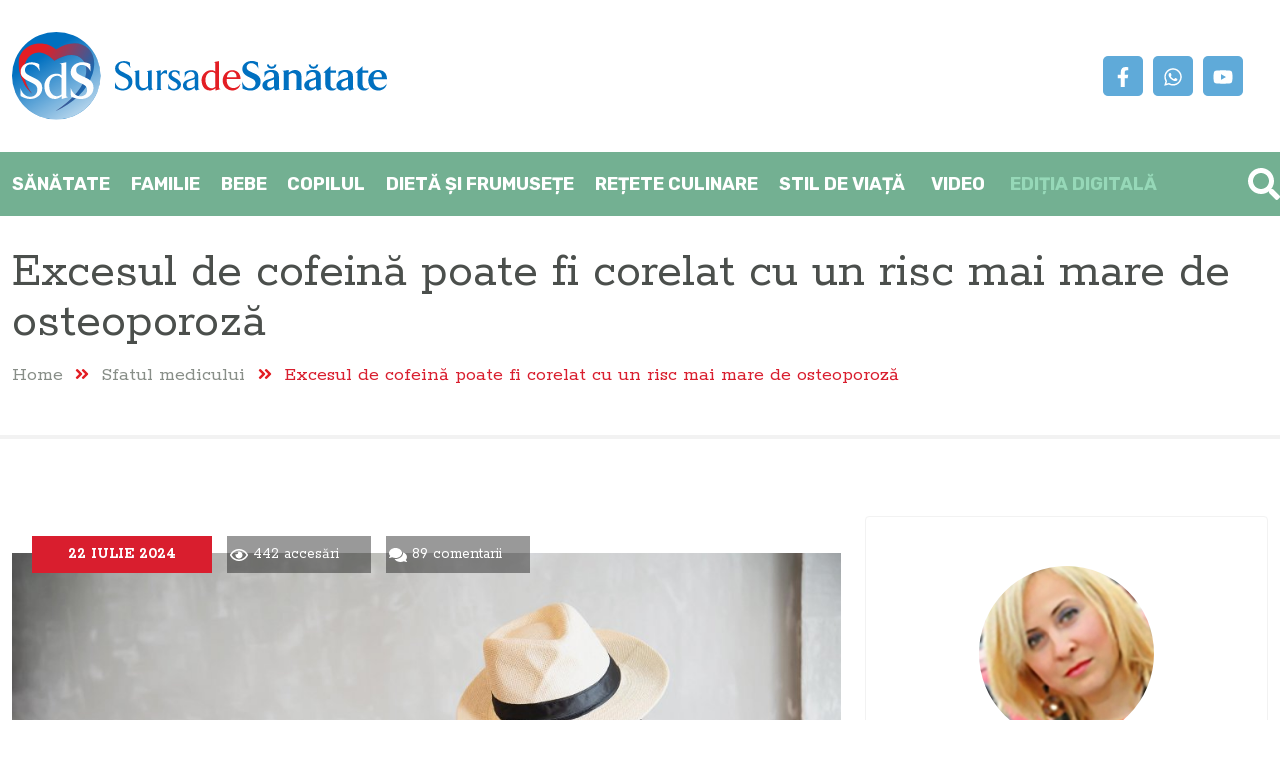

--- FILE ---
content_type: text/html; Charset=utf-8;charset=UTF-8
request_url: https://www.sursadesanatate.ro/excesul-de-cofeina-poate-fi-corelat-cu-un-risc-mai-mare-de-osteoporoza
body_size: 12596
content:
<!DOCTYPE html>
<html lang="ro">
<head>    
    <meta http-equiv="Content-Type" content="text/html;charset=utf-8">
    <meta name="viewport" content="width=device-width, minimum-scale=1.0, maximum-scale=1.0" />

    <title>Excesul de cofeină poate fi corelat cu un risc mai mare de osteoporoză</title>
    
    <meta name="description" content="Foarte multe persoane beau măcar o cafea dimineață, at&amp;acirc;t pentru a primi o doză de energie, c&amp;acirc;t și datorită plăcerii gustului ..." />
    <meta name="keywords" content="Sanatate,medicina,tratament,boli,medicamente,sfatul medicului,articole medicale,afectiuni,diete,terapii alternative,stil de viata,cabinete medicale din Constanta,
			  alergologie,analize si investigatii medicale,antestezie si terapie intensiva,boli infectioase,cardiologie,chirurgie,chirurgie cardiovasculara,chirurgie estetica si plastica,
			  dermato-venerologie,diabet,boli de nutritie,endocrinologie,gastroenterologie,genetica,geriatrie,hematologie,homeopatie,medicina de familie,medicina interna,medicina muncii,
			  medicina sportiva,nefrologie,neurologie,obstetrica ginecologie,oftalmologie,oncologie,ORL,ortopedie traumatologie,pediatrie,pneumologie,psihiatrie,recuperare si balneologie,
			  reumatologie,stomatologie specialitati medicale,urologie,stiri medicale" />
    <meta property="fb:app_id" content="426807820854536" />
    <meta property="og:title" content="Excesul de cofeină poate fi corelat cu un risc mai mare de osteoporoză" />
    <meta property="og:description" content="Foarte multe persoane beau măcar o cafea dimineață, at&acirc;t pentru a primi o doză de energie, c&acirc;t și datorită plăcerii gustului ..." />
    <meta property="og:type" content="article" />
    <meta property="og:image" content="https://www.sursadesanatate.ro/imagini/mari/cofeina1721553032-1721628908.jpg" />
    <meta property="og:url" content="http://www.sursadesanatate.ro/excesul-de-cofeina-poate-fi-corelat-cu-un-risc-mai-mare-de-osteoporoza" />
    <meta property="og:image:width" content="800" />
    <meta property="og:image:height" content="450" />
        <link rel='alternate' href='https://www.sursadesanatate.ro/mobile/excesul-de-cofeina-poate-fi-corelat-cu-un-risc-mai-mare-de-osteoporoza'>
    <link href="https://www.sursadesanatate.ro/favicon/favicon.ico" rel="shortcut icon" type="image/x-icon">
    <link rel="apple-touch-icon" sizes="120x120" href="https://www.sursadesanatate.ro/favicon/apple-touch-icon.png">
    <link rel="icon" type="image/png" sizes="32x32" href="https://www.sursadesanatate.ro/favicon/favicon-32x32.png">
    <link rel="icon" type="image/png" sizes="16x16" href="https://www.sursadesanatate.ro/favicon/favicon-16x16.png">
    <link rel="manifest" href="https://www.sursadesanatate.ro/favicon/site.webmanifest">
    <link rel="mask-icon" href="https://www.sursadesanatate.ro/favicon/safari-pinned-tab.svg" color="#5bbad5">
    <meta name="msapplication-TileColor" content="#da532c">
    <meta name="theme-color" content="#ffffff">

    <link rel="preconnect" href="https://fonts.googleapis.com">
    <link rel="preconnect" href="https://fonts.gstatic.com" crossorigin>
    <link rel="preconnect" href="https://cdn.onesignal.com">
    <link rel="preconnect" href="https://ajax.googleapis.com">
    <link rel="preconnect" href="https://www.google.com">
    <link rel="preconnect" href="https://cdn.jsdelivr.net">


    <link rel="preload" href="https://www.sursadesanatate.ro/js/fontawesome/js/all.min.js" as="script">
    <link rel="preload" href="https://www.sursadesanatate.ro/js/scripts.min.js" as="script">
    <link rel="preload" href="https://www.sursadesanatate.ro/css/style.min.css" as="style">
    <link rel="preload" href="https://www.sursadesanatate.ro/css/layout.min.css" as="style">
    <link rel="preload" href="https://www.sursadesanatate.ro/js/fontawesome/css/all.min.css" as="style">

    <link type="text/css" rel="stylesheet" id="fontawesome" href="https://www.sursadesanatate.ro/js/fontawesome/css/all.min.css" media="all" />
    <link type="text/css" rel="stylesheet" id="main-css" href="https://www.sursadesanatate.ro/css/style.min.css" media="all" />
    <link type="text/css" rel="stylesheet" id="layout-css" href="https://www.sursadesanatate.ro/css/layout.min.css" media="all" />    
    
    <link href="https://fonts.googleapis.com/css2?family=Rokkitt:wght@100;400;700&family=Rubik:wght@300;400;700&family=Sacramento&display=swap" rel="stylesheet">
    <link href="https://cdn.jsdelivr.net/npm/bootstrap@5.3.2/dist/css/bootstrap.min.css" rel="stylesheet" integrity="sha384-T3c6CoIi6uLrA9TneNEoa7RxnatzjcDSCmG1MXxSR1GAsXEV/Dwwykc2MPK8M2HN" crossorigin="anonymous">
    <link href="https://cdn.jsdelivr.net/npm/swiper@11.0.3/swiper-bundle.min.css" rel="stylesheet">
    <link rel="stylesheet" type="text/css" href="https://cdn.jsdelivr.net/npm/@fancyapps/ui@4.0/dist/fancybox.css"  media="print" onload="media='all'"  />    
	<script src="https://cdn.onesignal.com/sdks/OneSignalSDK.js" async=""></script>
	<script>
	  var OneSignal = window.OneSignal || [];
	  OneSignal.push(function() {
		OneSignal.init({
		  appId: "78b12e60-b6f7-4388-85fd-ee571d996df5",
		});
	  });
	</script>

    <script type="application/ld+json">{
    "@context": "http://schema.org",
    "@type": "NewsArticle",
    "mainEntityOfPage": {
        "@type": "WebPage",
        "@id": "https://www.sursadesanatate.ro/mobile/excesul-de-cofeina-poate-fi-corelat-cu-un-risc-mai-mare-de-osteoporoza"
    },
    "headline": "Excesul de cofein\u0103 poate fi corelat cu un risc mai mare de ",
    "description": "Foarte multe persoane beau m\u0103car o cafea diminea\u021b\u0103, at&amp;acirc;t pentru a primi o doz\u0103 de energie, c&amp;acirc;t \u0219i datorit\u0103 pl\u0103cerii",
    "image": "https://www.sursadesanatate.ro/imagini/mari/cofeina1721553032-1721628908.jpg",
    "author": {
        "@type": "Person",
        "name": "Mirabela \u015eERB\u0102NESCU",
        "url": "https://www.sursadesanatate.ro/stiri-scrise-de-mirabela-serbanescu"
    },
    "publisher": {
        "@type": "Organization",
        "name": "Sursa de S\u0103n\u0103tate by Cuget Liber",
        "logo": {
            "@type": "ImageObject",
            "url": "https://www.sursadesanatate.ro/img/logo-fb.png"
        }
    },
    "datePublished": "2024-07-22T09:15:09+03:00"
}</script>
    <script defer type='text/javascript'>
    var googletag = googletag || {};
    googletag.cmd = googletag.cmd || [];
    (function() {
        var gads = document.createElement('script');
        gads.async = true;
        gads.type = 'text/javascript';
        var useSSL = 'https:' == document.location.protocol;
        gads.src = (useSSL ? 'https:' : 'http:') +
            '//www.googletagservices.com/tag/js/gpt.js';
        var node = document.getElementsByTagName('script')[0];
        node.parentNode.insertBefore(gads, node);
    })();
</script>	
<script type='text/javascript'>
googletag.cmd.push(function() {

    googletag.defineSlot('/4265089/Cuget2Articol300x250', [300, 250], 'div-gpt-ad-1398900478446-0').addService(googletag.pubads());
    googletag.defineSlot('/4265089/Cuget300x250', [300, 250], 'div-gpt-ad-1398900210541-0').addService(googletag.pubads());

	googletag.defineSlot('/4265089/Sanatate960x120', [960, 120], 'div-gpt-ad-1643788818950-0').addService(googletag.pubads());
    googletag.defineSlot('/4265089/Sanatate300x250Home', [300, 250], 'div-gpt-ad-1711112067008-0').addService(googletag.pubads());
    googletag.defineSlot('/4265089/Sanatate300x250Home-1', [300, 250], 'div-gpt-ad-1711111887977-0').addService(googletag.pubads());
    googletag.defineSlot('/4265089/Sanatate300x250Home-2', [300, 250], 'div-gpt-ad-1711111976028-0').addService(googletag.pubads());
    googletag.defineSlot('/4265089/SanatateSidepanel300x250', [300, 250], 'div-gpt-ad-1445340021814-0').addService(googletag.pubads());

    googletag.pubads().enableLazyLoad({
        fetchMarginPercent: 100,
        renderMarginPercent: 100,
        mobileScaling: 2.0
    });
    googletag.pubads().enableSingleRequest();
    googletag.enableServices();
});
</script><!-- Facebook Pixel Code -->
<script>
!function(f,b,e,v,n,t,s){if(f.fbq)return;n=f.fbq=function(){n.callMethod?
n.callMethod.apply(n,arguments):n.queue.push(arguments)};if(!f._fbq)f._fbq=n;
n.push=n;n.loaded=!0;n.version='2.0';n.queue=[];t=b.createElement(e);t.async=!0;
t.src=v;s=b.getElementsByTagName(e)[0];s.parentNode.insertBefore(t,s)}(window,
document,'script','//connect.facebook.net/en_US/fbevents.js');

fbq('init', '1049642138440485');
fbq('track', "PageView");
fbq('track', 'ViewContent');</script>
<noscript><img height="1" width="1" style="display:none"
src="https://www.facebook.com/tr?id=1049642138440485&ev=PageView&noscript=1"
/></noscript>
<!-- End Facebook Pixel Code --></head>
<body>
    <!-- Google tag (gtag.js) -->
<script async src="https://www.googletagmanager.com/gtag/js?id=G-N7H86MLTR3"></script>
<script>
  window.dataLayer = window.dataLayer || [];
  function gtag(){dataLayer.push(arguments);}
  gtag('js', new Date());


  gtag('config', 'G-N7H86MLTR3');
  gtag('config', 'UA-3921159-5');

</script>    <div id="fb-root"></div>
<script>(function(d, s, id) {
    var js, fjs = d.getElementsByTagName(s)[0];
    if (d.getElementById(id)) return;
    js = d.createElement(s); js.id = id;
    js.src = "//connect.facebook.net/en_US/sdk.js#xfbml=1&version=v2.5&appId=426807820854536";
    fjs.parentNode.insertBefore(js, fjs);
}(document, 'script', 'facebook-jssdk'));</script>    
        
    <header class="clearfix ">
        <div class="container">
            <div class="row align-items-center justify-content-between">
                <div class="col-xl-2 col-lg-2 col-12">                    
                    <div class="logo "><a href="https://www.sursadesanatate.ro/">
                        <img src="https://www.sursadesanatate.ro/img/logo-sursa-de-sanatate.svg" alt="Sursa de Sănătate" width="375" /></a>
                    </div>
                </div>
                <div class="col-xl-2 col-lg-2 col-12 text-center d-none d-sm-block">                
                    <ul class="social">
                        <li><a href="https://www.facebook.com/SursaSanatate"><svg xmlns="http://www.w3.org/2000/svg" width="20" height="20" viewBox="0 0 320 512"><path fill="#ffffff" d="M279.14 288l14.22-92.66h-88.91v-60.13c0-25.35 12.42-50.06 52.24-50.06h40.42V6.26S260.43 0 225.36 0c-73.22 0-121.08 44.38-121.08 124.72v70.62H22.89V288h81.39v224h100.17V288z"/></svg></a></li>                        <li><a href="https://www.whatsapp.com/channel/0029Va9kkae5q08VpTI83T1z?fbclid=IwAR0zNfa4c8WEwX4cNXyt9bcjmFo8hzwu76dT2f36wZvm26WsCMf6Ukx_Ou4"><svg xmlns="http://www.w3.org/2000/svg" width="20" height="20" viewBox="0 0 448 512"><path fill="#ffffff" d="M380.9 97.1C339 55.1 283.2 32 223.9 32c-122.4 0-222 99.6-222 222 0 39.1 10.2 77.3 29.6 111L0 480l117.7-30.9c32.4 17.7 68.9 27 106.1 27h.1c122.3 0 224.1-99.6 224.1-222 0-59.3-25.2-115-67.1-157zm-157 341.6c-33.2 0-65.7-8.9-94-25.7l-6.7-4-69.8 18.3L72 359.2l-4.4-7c-18.5-29.4-28.2-63.3-28.2-98.2 0-101.7 82.8-184.5 184.6-184.5 49.3 0 95.6 19.2 130.4 54.1 34.8 34.9 56.2 81.2 56.1 130.5 0 101.8-84.9 184.6-186.6 184.6zm101.2-138.2c-5.5-2.8-32.8-16.2-37.9-18-5.1-1.9-8.8-2.8-12.5 2.8-3.7 5.6-14.3 18-17.6 21.8-3.2 3.7-6.5 4.2-12 1.4-32.6-16.3-54-29.1-75.5-66-5.7-9.8 5.7-9.1 16.3-30.3 1.8-3.7.9-6.9-.5-9.7-1.4-2.8-12.5-30.1-17.1-41.2-4.5-10.8-9.1-9.3-12.5-9.5-3.2-.2-6.9-.2-10.6-.2-3.7 0-9.7 1.4-14.8 6.9-5.1 5.6-19.4 19-19.4 46.3 0 27.3 19.9 53.7 22.6 57.4 2.8 3.7 39.1 59.7 94.8 83.8 35.2 15.2 49 16.5 66.6 13.9 10.7-1.6 32.8-13.4 37.4-26.4 4.6-13 4.6-24.1 3.2-26.4-1.3-2.5-5-3.9-10.5-6.6z"/></svg></a></li>                        <li><a href="https://www.youtube.com/channel/UCGyvszdoIkEsC657T5CHLAQ"><svg xmlns="http://www.w3.org/2000/svg" width="20" height="20" viewBox="0 0 576 512"><path fill="#ffffff" d="M549.655 124.083c-6.281-23.65-24.787-42.276-48.284-48.597C458.781 64 288 64 288 64S117.22 64 74.629 75.486c-23.497 6.322-42.003 24.947-48.284 48.597-11.412 42.867-11.412 132.305-11.412 132.305s0 89.438 11.412 132.305c6.281 23.65 24.787 41.5 48.284 47.821C117.22 448 288 448 288 448s170.78 0 213.371-11.486c23.497-6.321 42.003-24.171 48.284-47.821 11.412-42.867 11.412-132.305 11.412-132.305s0-89.438-11.412-132.305zm-317.51 213.508V175.185l142.739 81.205-142.739 81.201z"/></svg></a></li>                    </ul>
                </div>
            </div>
            <span id="triggerCautareHeader"><svg  xmlns="http://www.w3.org/2000/svg" height="32" width="32" viewBox="0 0 512 512"><path fill="#ffffff" d="M505 442.7L405.3 343c-4.5-4.5-10.6-7-17-7H372c27.6-35.3 44-79.7 44-128C416 93.1 322.9 0 208 0S0 93.1 0 208s93.1 208 208 208c48.3 0 92.7-16.4 128-44v16.3c0 6.4 2.5 12.5 7 17l99.7 99.7c9.4 9.4 24.6 9.4 33.9 0l28.3-28.3c9.4-9.4 9.4-24.6.1-34zM208 336c-70.7 0-128-57.2-128-128 0-70.7 57.2-128 128-128 70.7 0 128 57.2 128 128 0 70.7-57.2 128-128 128z"/></svg></span>            
        </div>
    </header>


    <nav id="main-menu">
        <div class="container"> 
            <div class="row align-items-center">
                <div class="col-12">
                    <div class="main">
                        <ul>
                            <li><h2><a href="https://www.sursadesanatate.ro/stiri-sanatate" data-sectiune="101" class=" "
                                    data-tooltip='menu-101'>Sănătate</a></h2></li><li><h2><a href="https://www.sursadesanatate.ro/stiri-familie" data-sectiune="58" class=" "
                                    data-tooltip='menu-58'>Familie</a></h2></li><li><h2><a href="https://www.sursadesanatate.ro/stiri-bebe" data-sectiune="64" class=" "
                                    data-tooltip='menu-64'>Bebe</a></h2></li><li><h2><a href="https://www.sursadesanatate.ro/stiri-copilul" data-sectiune="127" class=" "
                                    data-tooltip='menu-127'>Copilul</a></h2></li><li><h2><a href="https://www.sursadesanatate.ro/stiri-dieta-si-frumusete" data-sectiune="74" class=" "
                                    data-tooltip='menu-74'>Dietă şi frumusețe</a></h2></li><li><h2><a href="https://www.sursadesanatate.ro/stiri-retete-culinare" data-sectiune="81" class=" "
                                    data-tooltip='menu-81'>Rețete culinare</a></h2></li><li><h2><a href="https://www.sursadesanatate.ro/stiri-stil-de-viata" data-sectiune="99" class=" last"
                                    data-tooltip='menu-99'>Stil de viață</a></h2></li>                            <li><h2><a href="https://www.sursadesanatate.ro/video/">Video</a></h2></li>
                            <li><h2><a href="https://www.sursadesanatate.ro/editia-digitala/" style="color:var(--clr-verde);">Ediția digitală</a></h2></li>
                        </ul>
                    </div>
                                                <ul class="submenu" id="tooltip-menu-101">
                                <li><a href="https://www.sursadesanatate.ro/stiri-sfatul-medicului">Sfatul medicului</a></li><li><a href="https://www.sursadesanatate.ro/stiri-boli-si-afectiuni">Boli şi afecţiuni</a></li><li><a href="https://www.sursadesanatate.ro/stiri-dictionar-medical">Dicţionar medical</a></li><li><a href="https://www.sursadesanatate.ro/stiri-remedii-naturiste">Remedii naturiste</a></li>                            </ul>
                                                        <ul class="submenu" id="tooltip-menu-58">
                                <li><a href="https://www.sursadesanatate.ro/stiri-fertilitate">Fertilitate</a></li><li><a href="https://www.sursadesanatate.ro/stiri-sarcina">Sarcina</a></li><li><a href="https://www.sursadesanatate.ro/stiri-pentru-ea">Pentru ea</a></li><li><a href="https://www.sursadesanatate.ro/stiri-pentru-el">Pentru el</a></li><li><a href="https://www.sursadesanatate.ro/stiri-medicina-de-familie">Medicina de familie</a></li>                            </ul>
                                                        <ul class="submenu" id="tooltip-menu-64">
                                <li><a href="https://www.sursadesanatate.ro/stiri-nou-nascuti">Nou născuţi</a></li><li><a href="https://www.sursadesanatate.ro/stiri-dezvoltare">Dezvoltare</a></li><li><a href="https://www.sursadesanatate.ro/stiri-eruptia-dentara">Erupția dentară</a></li><li><a href="https://www.sursadesanatate.ro/stiri-somnul">Somnul</a></li><li><a href="https://www.sursadesanatate.ro/stiri-alimentatie-si-diversificare">Alimentație și diversificare</a></li><li><a href="https://www.sursadesanatate.ro/stiri-alaptarea">Alăptarea</a></li>                            </ul>
                                                        <ul class="submenu" id="tooltip-menu-127">
                                <li><a href="https://www.sursadesanatate.ro/stiri-scolari">Şcolari</a></li><li><a href="https://www.sursadesanatate.ro/stiri-pediatrie">Pediatrie</a></li>                            </ul>
                                                        <ul class="submenu" id="tooltip-menu-74">
                                <li><a href="https://www.sursadesanatate.ro/stiri-nutritie">Nutriţie</a></li><li><a href="https://www.sursadesanatate.ro/stiri-frumusete">Frumuseţe</a></li><li><a href="https://www.sursadesanatate.ro/stiri-fitness">Fitness</a></li><li><a href="https://www.sursadesanatate.ro/stiri-ingrijire">Îngrijire</a></li><li><a href="https://www.sursadesanatate.ro/stiri-alimentatie">Alimentație</a></li>                            </ul>
                                                        <ul class="submenu" id="tooltip-menu-99">
                                <li><a href="https://www.sursadesanatate.ro/stiri-dragoste-si-sex">Dragoste şi sex</a></li><li><a href="https://www.sursadesanatate.ro/stiri-timp-liber">Timp liber</a></li>                            </ul>
                                            </div>
            </div>           
        </div>
    </nav>

    <nav id="nav-mobile">
        <label><i class="fa fa-bars"></i></label>        
    </nav>

    <section id="mobile-overlay">
        <div class="container">
            <div class="logo"><img src="https://www.sursadesanatate.ro/img/logo-sursa-de-sanatate-footer.png" width="120" height="auto" alt="Sursa de Sănătate"/></div>
            <div class="menu"><ul>		<li class="">
			<a href="javascript:;" id="101-trigg" class='trigg'>Sănătate</a>
			<i  class='fa fa-chevron-down'></i>							<ul class="sub" id="101-sub">
							<li class="">
			<a href="https://www.sursadesanatate.ro/stiri-sfatul-medicului" id="107-trigg" >Sfatul medicului</a>
								</li>
				<li class="">
			<a href="https://www.sursadesanatate.ro/stiri-boli-si-afectiuni" id="108-trigg" >Boli şi afecţiuni</a>
								</li>
				<li class="">
			<a href="https://www.sursadesanatate.ro/stiri-dictionar-medical" id="109-trigg" >Dicţionar medical</a>
								</li>
				<li class="">
			<a href="https://www.sursadesanatate.ro/stiri-remedii-naturiste" id="110-trigg" >Remedii naturiste</a>
								</li>
						</ul>
						</li>
				<li class="">
			<a href="javascript:;" id="58-trigg" class='trigg'>Familie</a>
			<i  class='fa fa-chevron-down'></i>							<ul class="sub" id="58-sub">
							<li class="">
			<a href="https://www.sursadesanatate.ro/stiri-fertilitate" id="59-trigg" >Fertilitate</a>
								</li>
				<li class="">
			<a href="https://www.sursadesanatate.ro/stiri-sarcina" id="60-trigg" >Sarcina</a>
								</li>
				<li class="">
			<a href="https://www.sursadesanatate.ro/stiri-pentru-ea" id="62-trigg" >Pentru ea</a>
								</li>
				<li class="">
			<a href="https://www.sursadesanatate.ro/stiri-pentru-el" id="63-trigg" >Pentru el</a>
								</li>
				<li class="">
			<a href="https://www.sursadesanatate.ro/stiri-medicina-de-familie" id="105-trigg" >Medicina de familie</a>
								</li>
						</ul>
						</li>
				<li class="">
			<a href="javascript:;" id="64-trigg" class='trigg'>Bebe</a>
			<i  class='fa fa-chevron-down'></i>							<ul class="sub" id="64-sub">
							<li class="">
			<a href="https://www.sursadesanatate.ro/stiri-nou-nascuti" id="113-trigg" >Nou născuţi</a>
								</li>
				<li class="">
			<a href="https://www.sursadesanatate.ro/stiri-dezvoltare" id="66-trigg" >Dezvoltare</a>
								</li>
				<li class="">
			<a href="https://www.sursadesanatate.ro/stiri-eruptia-dentara" id="67-trigg" >Erupția dentară</a>
								</li>
				<li class="">
			<a href="https://www.sursadesanatate.ro/stiri-somnul" id="68-trigg" >Somnul</a>
								</li>
				<li class="">
			<a href="https://www.sursadesanatate.ro/stiri-alimentatie-si-diversificare" id="69-trigg" >Alimentație și diversificare</a>
								</li>
				<li class="">
			<a href="https://www.sursadesanatate.ro/stiri-alaptarea" id="70-trigg" >Alăptarea</a>
								</li>
				<li class="">
			<a href="https://www.sursadesanatate.ro/stiri-intarcarea" id="71-trigg" >Înțărcarea</a>
								</li>
						</ul>
						</li>
				<li class="">
			<a href="javascript:;" id="127-trigg" class='trigg'>Copilul</a>
			<i  class='fa fa-chevron-down'></i>							<ul class="sub" id="127-sub">
							<li class="">
			<a href="https://www.sursadesanatate.ro/stiri-scolari" id="128-trigg" >Şcolari</a>
								</li>
				<li class="">
			<a href="https://www.sursadesanatate.ro/stiri-pediatrie" id="102-trigg" >Pediatrie</a>
								</li>
						</ul>
						</li>
				<li class="">
			<a href="javascript:;" id="74-trigg" class='trigg'>Dietă şi frumusețe</a>
			<i  class='fa fa-chevron-down'></i>							<ul class="sub" id="74-sub">
							<li class="">
			<a href="https://www.sursadesanatate.ro/stiri-nutritie" id="116-trigg" >Nutriţie</a>
								</li>
				<li class="">
			<a href="https://www.sursadesanatate.ro/stiri-frumusete" id="77-trigg" >Frumuseţe</a>
								</li>
				<li class="">
			<a href="https://www.sursadesanatate.ro/stiri-fitness" id="78-trigg" >Fitness</a>
								</li>
				<li class="">
			<a href="https://www.sursadesanatate.ro/stiri-ingrijire" id="79-trigg" >Îngrijire</a>
								</li>
				<li class="">
			<a href="https://www.sursadesanatate.ro/stiri-alimentatie" id="80-trigg" >Alimentație</a>
								</li>
						</ul>
						</li>
				<li class="">
			<a href="https://www.sursadesanatate.ro/stiri-retete-culinare" id="81-trigg" >Rețete culinare</a>
								</li>
				<li class="">
			<a href="javascript:;" id="99-trigg" class='trigg'>Stil de viață</a>
			<i  class='fa fa-chevron-down'></i>							<ul class="sub" id="99-sub">
							<li class="">
			<a href="https://www.sursadesanatate.ro/stiri-dragoste-si-sex" id="119-trigg" >Dragoste şi sex</a>
								</li>
				<li class="">
			<a href="https://www.sursadesanatate.ro/stiri-timp-liber" id="121-trigg" >Timp liber</a>
								</li>
						</ul>
						</li>
				<li class="">
			<a href="https://www.sursadesanatate.ro/stiri-clinici-si-spitale" id="2-trigg" >Clinici şi spitale</a>
								</li>
				<li class="">
			<a href="https://www.sursadesanatate.ro/stiri-stiri-medicale" id="41-trigg" >Ştiri medicale</a>
								</li>
				<li class="">
			<a href="https://www.sursadesanatate.ro/stiri-balneologie" id="141-trigg" >Balneologie</a>
								</li>
				<li class="">
			<a href="https://www.sursadesanatate.ro/stiri-proceduri-medicale" id="142-trigg" >Proceduri medicale</a>
								</li>
				<li class="">
			<a href="https://www.sursadesanatate.ro/stiri-varsta-a-treia" id="143-trigg" >Vârsta a treia</a>
								</li>
				<li class="">
			<a href="https://www.sursadesanatate.ro/stiri-dispozitive-medicale" id="144-trigg" >Dispozitive medicale</a>
								</li>
		</ul></div>
            <div class="cautare">
                <form action="" method="post" id="form-cautare-mobile">		
                    <input type="hidden" name="search_submit" value="" readonly="readonly">
                    <input type="text" name="freesearch" placeholder="Caută articol">
                    <a class="submit"><i class="fa fa-search"></i></a>
                </form>
            </div>
            <div class="social">                
                <ul class="social">
                    <li><a href="https://www.facebook.com/SursaSanatate"><svg xmlns="http://www.w3.org/2000/svg" width="20" height="20" viewBox="0 0 320 512"><path fill="#ffffff" d="M279.14 288l14.22-92.66h-88.91v-60.13c0-25.35 12.42-50.06 52.24-50.06h40.42V6.26S260.43 0 225.36 0c-73.22 0-121.08 44.38-121.08 124.72v70.62H22.89V288h81.39v224h100.17V288z"/></svg></a></li>                    <li><a href="https://www.whatsapp.com/channel/0029Va9kkae5q08VpTI83T1z?fbclid=IwAR0zNfa4c8WEwX4cNXyt9bcjmFo8hzwu76dT2f36wZvm26WsCMf6Ukx_Ou4"><svg xmlns="http://www.w3.org/2000/svg" width="20" height="20" viewBox="0 0 448 512"><path fill="#ffffff" d="M380.9 97.1C339 55.1 283.2 32 223.9 32c-122.4 0-222 99.6-222 222 0 39.1 10.2 77.3 29.6 111L0 480l117.7-30.9c32.4 17.7 68.9 27 106.1 27h.1c122.3 0 224.1-99.6 224.1-222 0-59.3-25.2-115-67.1-157zm-157 341.6c-33.2 0-65.7-8.9-94-25.7l-6.7-4-69.8 18.3L72 359.2l-4.4-7c-18.5-29.4-28.2-63.3-28.2-98.2 0-101.7 82.8-184.5 184.6-184.5 49.3 0 95.6 19.2 130.4 54.1 34.8 34.9 56.2 81.2 56.1 130.5 0 101.8-84.9 184.6-186.6 184.6zm101.2-138.2c-5.5-2.8-32.8-16.2-37.9-18-5.1-1.9-8.8-2.8-12.5 2.8-3.7 5.6-14.3 18-17.6 21.8-3.2 3.7-6.5 4.2-12 1.4-32.6-16.3-54-29.1-75.5-66-5.7-9.8 5.7-9.1 16.3-30.3 1.8-3.7.9-6.9-.5-9.7-1.4-2.8-12.5-30.1-17.1-41.2-4.5-10.8-9.1-9.3-12.5-9.5-3.2-.2-6.9-.2-10.6-.2-3.7 0-9.7 1.4-14.8 6.9-5.1 5.6-19.4 19-19.4 46.3 0 27.3 19.9 53.7 22.6 57.4 2.8 3.7 39.1 59.7 94.8 83.8 35.2 15.2 49 16.5 66.6 13.9 10.7-1.6 32.8-13.4 37.4-26.4 4.6-13 4.6-24.1 3.2-26.4-1.3-2.5-5-3.9-10.5-6.6z"/></svg></a></li>                    <li><a href="https://www.youtube.com/channel/UCGyvszdoIkEsC657T5CHLAQ"><svg xmlns="http://www.w3.org/2000/svg" width="20" height="20" viewBox="0 0 576 512"><path fill="#ffffff" d="M549.655 124.083c-6.281-23.65-24.787-42.276-48.284-48.597C458.781 64 288 64 288 64S117.22 64 74.629 75.486c-23.497 6.322-42.003 24.947-48.284 48.597-11.412 42.867-11.412 132.305-11.412 132.305s0 89.438 11.412 132.305c6.281 23.65 24.787 41.5 48.284 47.821C117.22 448 288 448 288 448s170.78 0 213.371-11.486c23.497-6.321 42.003-24.171 48.284-47.821 11.412-42.867 11.412-132.305 11.412-132.305s0-89.438-11.412-132.305zm-317.51 213.508V175.185l142.739 81.205-142.739 81.201z"/></svg></a></li>                </ul>
            </div>
            <div class="close"><svg xmlns="http://www.w3.org/2000/svg" height="2em" viewBox="0 0 352 512"><path fill="#fff" d="M242.72 256l100.07-100.07c12.28-12.28 12.28-32.19 0-44.48l-22.24-22.24c-12.28-12.28-32.19-12.28-44.48 0L176 189.28 75.93 89.21c-12.28-12.28-32.19-12.28-44.48 0L9.21 111.45c-12.28 12.28-12.28 32.19 0 44.48L109.28 256 9.21 356.07c-12.28 12.28-12.28 32.19 0 44.48l22.24 22.24c12.28 12.28 32.2 12.28 44.48 0L176 322.72l100.07 100.07c12.28 12.28 32.2 12.28 44.48 0l22.24-22.24c12.28-12.28 12.28-32.19 0-44.48L242.72 256z"/></svg></div>
        </div>
    </section>
<section id="header">
	<div class="container">
		<div class="row">
			<div class="col-xl-12">
				<h2 class="titlu">Excesul de cofeină poate fi corelat cu un risc mai mare de osteoporoză</h2>
				<nav aria-label="Breadcrumb" class="breadcrumb">
					<ul>
						<li><a href="https://www.sursadesanatate.ro/">Home</a></li>
						<li><a class="denumire" href="https://www.sursadesanatate.ro/stiri-sfatul-medicului">Sfatul medicului</a></li>
						<li><span aria-current="page">Excesul de cofeină poate fi corelat cu un risc mai mare de osteoporoză</span></li>
					</ul>
				</nav>
			</div>
		</div>
	</div>
</section>
<section id="articol">	
	<div class="container">		
		<div class="row justify-content-center">
			<div class="col-xxl-8 col-xl-8 col-lg-8 col-12 relative">
				                    <div class="date-articol advertorial">
                        <div class="data">
                            <span class="label">22 Iulie 2024</span>
                        </div>
                        <div class="accesari">
                            <svg xmlns="http://www.w3.org/2000/svg" height="1em" viewBox="0 0 576 512"><path fill="#ffffff" d="M288 144a110.94 110.94 0 0 0-31.24 5 55.4 55.4 0 0 1 7.24 27 56 56 0 0 1-56 56 55.4 55.4 0 0 1-27-7.24A111.71 111.71 0 1 0 288 144zm284.52 97.4C518.29 135.59 410.93 64 288 64S57.68 135.64 3.48 241.41a32.35 32.35 0 0 0 0 29.19C57.71 376.41 165.07 448 288 448s230.32-71.64 284.52-177.41a32.35 32.35 0 0 0 0-29.19zM288 400c-98.65 0-189.09-55-237.93-144C98.91 167 189.34 112 288 112s189.09 55 237.93 144C477.1 345 386.66 400 288 400z"/></svg>
                            442 accesări                        </div>

                        <div class="comentarii">
                            <svg xmlns="http://www.w3.org/2000/svg" height="1em" viewBox="0 0 576 512"><path fill="#ffffff" d="M416 192c0-88.4-93.1-160-208-160S0 103.6 0 192c0 34.3 14.1 65.9 38 92-13.4 30.2-35.5 54.2-35.8 54.5-2.2 2.3-2.8 5.7-1.5 8.7S4.8 352 8 352c36.6 0 66.9-12.3 88.7-25 32.2 15.7 70.3 25 111.3 25 114.9 0 208-71.6 208-160zm122 220c23.9-26 38-57.7 38-92 0-66.9-53.5-124.2-129.3-148.1.9 6.6 1.3 13.3 1.3 20.1 0 105.9-107.7 192-240 192-10.8 0-21.3-.8-31.7-1.9C207.8 439.6 281.8 480 368 480c41 0 79.1-9.2 111.3-25 21.8 12.7 52.1 25 88.7 25 3.2 0 6.1-1.9 7.3-4.8 1.3-2.9.7-6.3-1.5-8.7-.3-.3-22.4-24.2-35.8-54.5z"/></svg>
                            89 comentarii                        </div>
                    </div>
					<div class="imagine-articol">
												<a href="https://www.sursadesanatate.ro/imagini/original/cofeina1721553032-1721628908.jpg" class="fancybox">
							<img src="https://www.sursadesanatate.ro/imagini/original/cofeina1721553032-1721628908.jpg" alt="" width="800" height="450" />
						</a>
					</div>
								
				

				
				
				<div class="continut">
                    <p>Foarte multe persoane beau măcar o cafea dimineață, at&acirc;t pentru a primi o doză de energie, c&acirc;t și datorită plăcerii gustului. Specialiştii sunt de părere că, pe de o parte, cofeina poate contribui la o concentrare mai bună, la pierderea kilogramelor &icirc;n plus, la digestie și la &icirc;mbunătățirea performanțelor sportive, dar pe de altă parte, c&acirc;nd este consumată &icirc;n exces, poate &icirc;nrăutăți simptomele depresiei, poate crește zahărul din s&acirc;nge și poate declanșa atacurile de gută sau insomniile.</p>

<p>Cercet&acirc;nd efectele cafelei asupra modului &icirc;n care rinichii reglează calciul &icirc;n organism, oamenii de știință australieni au descoperit că dozele mari de cofeină (circa 800 mg) consumate &icirc;ntr-o perioadă de șase ore aproape au dublat cantitatea de calciu pierdută prin urină. Aşa că, dacă obişnuiţi să beţi mai mult de patru căni de cafea pe zi, &icirc;ncercaţi să reduceţi treptat cantitățile. De exemplu, puteți &icirc;ncepe să beţi &icirc;ntr-o cană mai mică sau să puneţi &icirc;n ea mai puțină cafea dec&acirc;t p&acirc;nă acum. Toate acestea &icirc;n condiţiile &icirc;n care consumul de cofeină poate avea at&acirc;t beneficii, c&acirc;t și riscuri pentru sănătate. Mai mult dec&acirc;t at&acirc;t, cei care iau medicamente trebuie să ceară sfatul medicului legat de consumul de cofeină. De asemenea, cafeaua nu ar trebui consumată de copii, iar adolescenții și adulții tineri să fie avertizați cu privire la aportul excesiv de cofeină și la amestecul cofeinei cu alcool sau medicamente.</p>
                    
                </div>
				<div class="taguri-share">
										<div class="share"><div class="sharethis-inline-share-buttons"></div></div>
				</div>
				<div id="comm"></div>
<div class="adauga-comentariu">
    <form action="" id="form-comentariu" method="post" class="form clearfix" autocomplete="off">
        <input type="text" name="concurs" value="" style="display:none;">
        <input type="hidden" name="articol" readonly="readonly" value="10312" />
         <input type="hidden" name="csrf_token" value="6c1d074be2d26ea17d7141917234144e877ca64ecb6e06928992dff90463eec9">         <h4>Adaugă comentariul tău</h4>
        <div class="inner">
            <div class="left-panel">
                <div class="linie clearfix">                    
                    <input type="text" name="nume" placeholder="Numele tău *" value="" />
                </div>
                <div class="linie clearfix">
                    
                    <input type="text" name="subiect" placeholder="Subiectul mesajului *" value="" />
                </div>
                <div class="linie clearfix">
                    
                    <input type="text" name="email" placeholder="Adresa ta de e-mail" value="" />
                </div>                
                <div class="linie clearfix">Câmpurile marcate cu * sunt obligatorii</div>
                <div class="linie clearfix">
                    <input type="hidden" name="submit_comentariu" readonly="readonly" value="0" />
                    <input type="hidden" name="token" value="acc7f023aff50ea4ffb4e4b7c47b5ccc" readonly />
                    <a href="javascript:;" id="submit-comentariu" class="link-action">Trimite</a>
                </div>
                
            </div>
            <div class="right-panel">
                <textarea name="mesaj" placeholder="Mesajul tău *"></textarea>
                <div style="margin-top: 10px;" class="g-recaptcha" data-sitekey="6Lfbkg8TAAAAAK1F5O2EMZRNFFg5NxcA3HbfJYDB"></div>
            </div>   
        </div>             
    </form>
</div>
<div class="comentarii">
            <h4>52 comentarii</h4>
        		<div class="comm clearfix">
						<div class="" id="comm-1816464">
				<span class="data"><svg xmlns="http://www.w3.org/2000/svg" height="1em" viewBox="0 0 512 512"><path fill="#888e88" d="M256 8C119 8 8 119 8 256s111 248 248 248 248-111 248-248S393 8 256 8zm0 448c-110.5 0-200-89.5-200-200S145.5 56 256 56s200 89.5 200 200-89.5 200-200 200zm61.8-104.4l-84.9-61.7c-3.1-2.3-4.9-5.9-4.9-9.7V116c0-6.6 5.4-12 12-12h32c6.6 0 12 5.4 12 12v141.7l66.8 48.6c5.4 3.9 6.5 11.4 2.6 16.8L334.6 349c-3.9 5.3-11.4 6.5-16.8 2.6z"></path></svg> 12 octombrie 2025</span>
				<h6>poker online for real money</h6>
				<div class="text">
					<em>Bsqbfr uqxams</em>
					<p>Greetings! Utter useful recommendation within this article! It’s the petty changes which choice obtain the largest changes. Thanks a lot towards sharing!</p>
				</div>
			</div>
		</div>
				<div class="comm clearfix">
						<div class="" id="comm-1815191">
				<span class="data"><svg xmlns="http://www.w3.org/2000/svg" height="1em" viewBox="0 0 512 512"><path fill="#888e88" d="M256 8C119 8 8 119 8 256s111 248 248 248 248-111 248-248S393 8 256 8zm0 448c-110.5 0-200-89.5-200-200S145.5 56 256 56s200 89.5 200 200-89.5 200-200 200zm61.8-104.4l-84.9-61.7c-3.1-2.3-4.9-5.9-4.9-9.7V116c0-6.6 5.4-12 12-12h32c6.6 0 12 5.4 12 12v141.7l66.8 48.6c5.4 3.9 6.5 11.4 2.6 16.8L334.6 349c-3.9 5.3-11.4 6.5-16.8 2.6z"></path></svg> 10 octombrie 2025</span>
				<h6>7gmi9</h6>
				<div class="text">
					<em>Jjqdnj zzyrxm</em>
					<p>Greetings! Utter serviceable suggestion within this article! It’s the little changes which liking espy the largest changes. Thanks a lot quest of sharing! &lt;a href=&quot;https://terbinafines.com/product/crestor.html&quot;&gt;TerbinaPharmacy&lt;/a&gt;</p>
				</div>
			</div>
		</div>
				<div class="comm clearfix">
						<div class="" id="comm-1813780">
				<span class="data"><svg xmlns="http://www.w3.org/2000/svg" height="1em" viewBox="0 0 512 512"><path fill="#888e88" d="M256 8C119 8 8 119 8 256s111 248 248 248 248-111 248-248S393 8 256 8zm0 448c-110.5 0-200-89.5-200-200S145.5 56 256 56s200 89.5 200 200-89.5 200-200 200zm61.8-104.4l-84.9-61.7c-3.1-2.3-4.9-5.9-4.9-9.7V116c0-6.6 5.4-12 12-12h32c6.6 0 12 5.4 12 12v141.7l66.8 48.6c5.4 3.9 6.5 11.4 2.6 16.8L334.6 349c-3.9 5.3-11.4 6.5-16.8 2.6z"></path></svg> 8 octombrie 2025</span>
				<h6>QqetPlado</h6>
				<div class="text">
					<em>Avoyis tzqlgk</em>
					<p>You can protect yourself and your stock by being wary when buying prescription online. Some pharmacy websites operate legally and offer convenience, solitariness, cost savings and safeguards over the extent of purchasing medicines. buy in TerbinaPharmacy https://terbinafines.com/product/pyridium.html pyridium</p>
				</div>
			</div>
		</div>
				<div class="comm clearfix">
						<div class="" id="comm-1809678">
				<span class="data"><svg xmlns="http://www.w3.org/2000/svg" height="1em" viewBox="0 0 512 512"><path fill="#888e88" d="M256 8C119 8 8 119 8 256s111 248 248 248 248-111 248-248S393 8 256 8zm0 448c-110.5 0-200-89.5-200-200S145.5 56 256 56s200 89.5 200 200-89.5 200-200 200zm61.8-104.4l-84.9-61.7c-3.1-2.3-4.9-5.9-4.9-9.7V116c0-6.6 5.4-12 12-12h32c6.6 0 12 5.4 12 12v141.7l66.8 48.6c5.4 3.9 6.5 11.4 2.6 16.8L334.6 349c-3.9 5.3-11.4 6.5-16.8 2.6z"></path></svg> 31 august 2025</span>
				<h6>ConnieRam</h6>
				<div class="text">
					<em>Npvxyq tfpvrc</em>
					<p>This is the compassionate of scribble literary works I in fact appreciate. http://sols9.com/batheo/Forum/User-Rjrcmh</p>
				</div>
			</div>
		</div>
				<div class="comm clearfix">
						<div class="" id="comm-1808257">
				<span class="data"><svg xmlns="http://www.w3.org/2000/svg" height="1em" viewBox="0 0 512 512"><path fill="#888e88" d="M256 8C119 8 8 119 8 256s111 248 248 248 248-111 248-248S393 8 256 8zm0 448c-110.5 0-200-89.5-200-200S145.5 56 256 56s200 89.5 200 200-89.5 200-200 200zm61.8-104.4l-84.9-61.7c-3.1-2.3-4.9-5.9-4.9-9.7V116c0-6.6 5.4-12 12-12h32c6.6 0 12 5.4 12 12v141.7l66.8 48.6c5.4 3.9 6.5 11.4 2.6 16.8L334.6 349c-3.9 5.3-11.4 6.5-16.8 2.6z"></path></svg> 25 august 2025</span>
				<h6>ConnieRam</h6>
				<div class="text">
					<em>Rbdavr pqqxsj</em>
					<p>buy orlistat pill - https://asacostat.com/#  oral orlistat 120mg</p>
				</div>
			</div>
		</div>
				<div class="comm clearfix">
						<div class="" id="comm-1807031">
				<span class="data"><svg xmlns="http://www.w3.org/2000/svg" height="1em" viewBox="0 0 512 512"><path fill="#888e88" d="M256 8C119 8 8 119 8 256s111 248 248 248 248-111 248-248S393 8 256 8zm0 448c-110.5 0-200-89.5-200-200S145.5 56 256 56s200 89.5 200 200-89.5 200-200 200zm61.8-104.4l-84.9-61.7c-3.1-2.3-4.9-5.9-4.9-9.7V116c0-6.6 5.4-12 12-12h32c6.6 0 12 5.4 12 12v141.7l66.8 48.6c5.4 3.9 6.5 11.4 2.6 16.8L334.6 349c-3.9 5.3-11.4 6.5-16.8 2.6z"></path></svg> 22 august 2025</span>
				<h6>ConnieRam</h6>
				<div class="text">
					<em>Uqtbck ikhwwa</em>
					<p>order forxiga 10 mg online - &lt;a href=&quot;https://janozin.com/&quot;&gt;order dapagliflozin 10 mg for sale&lt;/a&gt; forxiga 10 mg cost</p>
				</div>
			</div>
		</div>
				<div class="comm clearfix">
						<div class="" id="comm-1805751">
				<span class="data"><svg xmlns="http://www.w3.org/2000/svg" height="1em" viewBox="0 0 512 512"><path fill="#888e88" d="M256 8C119 8 8 119 8 256s111 248 248 248 248-111 248-248S393 8 256 8zm0 448c-110.5 0-200-89.5-200-200S145.5 56 256 56s200 89.5 200 200-89.5 200-200 200zm61.8-104.4l-84.9-61.7c-3.1-2.3-4.9-5.9-4.9-9.7V116c0-6.6 5.4-12 12-12h32c6.6 0 12 5.4 12 12v141.7l66.8 48.6c5.4 3.9 6.5 11.4 2.6 16.8L334.6 349c-3.9 5.3-11.4 6.5-16.8 2.6z"></path></svg> 17 august 2025</span>
				<h6>ConnieRam</h6>
				<div class="text">
					<em>Rssmeo pdouet</em>
					<p>More posts like this would make the online elbow-room more useful. http://ledyardmachine.com/forum/User-Smlzbr</p>
				</div>
			</div>
		</div>
				<div class="comm clearfix">
						<div class="" id="comm-1804387">
				<span class="data"><svg xmlns="http://www.w3.org/2000/svg" height="1em" viewBox="0 0 512 512"><path fill="#888e88" d="M256 8C119 8 8 119 8 256s111 248 248 248 248-111 248-248S393 8 256 8zm0 448c-110.5 0-200-89.5-200-200S145.5 56 256 56s200 89.5 200 200-89.5 200-200 200zm61.8-104.4l-84.9-61.7c-3.1-2.3-4.9-5.9-4.9-9.7V116c0-6.6 5.4-12 12-12h32c6.6 0 12 5.4 12 12v141.7l66.8 48.6c5.4 3.9 6.5 11.4 2.6 16.8L334.6 349c-3.9 5.3-11.4 6.5-16.8 2.6z"></path></svg> 8 august 2025</span>
				<h6>ConnieRam</h6>
				<div class="text">
					<em>Sigwgw vlbgbl</em>
					<p>With thanks. Loads of erudition!  
https://doxycyclinege.com/pro/metoclopramide/</p>
				</div>
			</div>
		</div>
				<div class="comm clearfix">
						<div class="" id="comm-1802329">
				<span class="data"><svg xmlns="http://www.w3.org/2000/svg" height="1em" viewBox="0 0 512 512"><path fill="#888e88" d="M256 8C119 8 8 119 8 256s111 248 248 248 248-111 248-248S393 8 256 8zm0 448c-110.5 0-200-89.5-200-200S145.5 56 256 56s200 89.5 200 200-89.5 200-200 200zm61.8-104.4l-84.9-61.7c-3.1-2.3-4.9-5.9-4.9-9.7V116c0-6.6 5.4-12 12-12h32c6.6 0 12 5.4 12 12v141.7l66.8 48.6c5.4 3.9 6.5 11.4 2.6 16.8L334.6 349c-3.9 5.3-11.4 6.5-16.8 2.6z"></path></svg> 24 iulie 2025</span>
				<h6>4m9tp</h6>
				<div class="text">
					<em>Khcfep fvhmrr</em>
					<p>This is a topic which is virtually to my heart… Many thanks! Unerringly where can I upon the contact details for questions? &lt;a href=&quot;https://aranitidine.com/fr/en_france_xenical/&quot;&gt;alli et xenical&lt;/a&gt;</p>
				</div>
			</div>
		</div>
				<div class="comm clearfix">
						<div class="" id="comm-1800282">
				<span class="data"><svg xmlns="http://www.w3.org/2000/svg" height="1em" viewBox="0 0 512 512"><path fill="#888e88" d="M256 8C119 8 8 119 8 256s111 248 248 248 248-111 248-248S393 8 256 8zm0 448c-110.5 0-200-89.5-200-200S145.5 56 256 56s200 89.5 200 200-89.5 200-200 200zm61.8-104.4l-84.9-61.7c-3.1-2.3-4.9-5.9-4.9-9.7V116c0-6.6 5.4-12 12-12h32c6.6 0 12 5.4 12 12v141.7l66.8 48.6c5.4 3.9 6.5 11.4 2.6 16.8L334.6 349c-3.9 5.3-11.4 6.5-16.8 2.6z"></path></svg> 20 iulie 2025</span>
				<h6>ConnieRam</h6>
				<div class="text">
					<em>Nzxvae swxmpb</em>
					<p>More delight pieces like this would create the web better. https://ursxdol.com/doxycycline-antibiotic/</p>
				</div>
			</div>
		</div>
		            <div class="paginare clearfix">
                	<div class="inner">
		<div class="pagini">
		<a href="javascript:;" class="prev disabled"><i class="fas fa-angle-double-left"></i></a>
			<span class='crt'>1</span><a href="https://www.sursadesanatate.ro/excesul-de-cofeina-poate-fi-corelat-cu-un-risc-mai-mare-de-osteoporoza?pagina=2" class="pag">2</a><a href="https://www.sursadesanatate.ro/excesul-de-cofeina-poate-fi-corelat-cu-un-risc-mai-mare-de-osteoporoza?pagina=3" class="pag">3</a><span class="dots">...</span><a href="https://www.sursadesanatate.ro/excesul-de-cofeina-poate-fi-corelat-cu-un-risc-mai-mare-de-osteoporoza?pagina=6" class="pag">6</a>		
			<a href="https://www.sursadesanatate.ro/excesul-de-cofeina-poate-fi-corelat-cu-un-risc-mai-mare-de-osteoporoza?pagina=2" class="next "><i class="fas fa-angle-double-right"></i></a>
		</div>
	</div>
	            </div>
            </div>			
			</div>
			<div class="col-xxl-4 col-xl-4 col-lg-4 col-12 text-center">
											<div class="autor">								
								<span class="profile-photo"><img src="https://www.sursadesanatate.ro/imagini/autori/mirabelastefanescu-1632210511.jpg" width="175" height="175" /></span>
								<div class="profile-name"><span class="by">Articol publicat de</span> <a href='https://www.sursadesanatate.ro/stiri-scrise-de-mirabela-serbanescu'>Mirabela ŞERBĂNESCU</a></div>
							</div>
											
				<br />
                <div class='ipad-scroll banner top'>
                    <div class="info">---- Publicitate ----</div>
                    <!-- /4265089/Sanatate300x250Home -->
                    <div id='div-gpt-ad-1711112067008-0' style='min-width: 300px; min-height: 250px;'>
                        <script>
                            googletag.cmd.push(function() { googletag.display('div-gpt-ad-1711112067008-0'); });
                        </script>
                    </div>
                </div>
									<div class="widget">
						<h4>De interes</h4>
						<div class="tags">
							<ul>
								<li><span><svg xmlns="http://www.w3.org/2000/svg" width="20" height="20" viewBox="0 0 256 512"><path fill="#ffffff" d="M224.3 273l-136 136c-9.4 9.4-24.6 9.4-33.9 0l-22.6-22.6c-9.4-9.4-9.4-24.6 0-33.9l96.4-96.4-96.4-96.4c-9.4-9.4-9.4-24.6 0-33.9L54.3 103c9.4-9.4 24.6-9.4 33.9 0l136 136c9.5 9.4 9.5 24.6.1 34z"/></svg></span> <a href="https://www.sursadesanatate.ro/stiri-despre-alergii">alergii</a></li><li><span><svg xmlns="http://www.w3.org/2000/svg" width="20" height="20" viewBox="0 0 256 512"><path fill="#ffffff" d="M224.3 273l-136 136c-9.4 9.4-24.6 9.4-33.9 0l-22.6-22.6c-9.4-9.4-9.4-24.6 0-33.9l96.4-96.4-96.4-96.4c-9.4-9.4-9.4-24.6 0-33.9L54.3 103c9.4-9.4 24.6-9.4 33.9 0l136 136c9.5 9.4 9.5 24.6.1 34z"/></svg></span> <a href="https://www.sursadesanatate.ro/stiri-despre-astm">astm</a></li><li><span><svg xmlns="http://www.w3.org/2000/svg" width="20" height="20" viewBox="0 0 256 512"><path fill="#ffffff" d="M224.3 273l-136 136c-9.4 9.4-24.6 9.4-33.9 0l-22.6-22.6c-9.4-9.4-9.4-24.6 0-33.9l96.4-96.4-96.4-96.4c-9.4-9.4-9.4-24.6 0-33.9L54.3 103c9.4-9.4 24.6-9.4 33.9 0l136 136c9.5 9.4 9.5 24.6.1 34z"/></svg></span> <a href="https://www.sursadesanatate.ro/stiri-despre-bebe">bebe</a></li><li><span><svg xmlns="http://www.w3.org/2000/svg" width="20" height="20" viewBox="0 0 256 512"><path fill="#ffffff" d="M224.3 273l-136 136c-9.4 9.4-24.6 9.4-33.9 0l-22.6-22.6c-9.4-9.4-9.4-24.6 0-33.9l96.4-96.4-96.4-96.4c-9.4-9.4-9.4-24.6 0-33.9L54.3 103c9.4-9.4 24.6-9.4 33.9 0l136 136c9.5 9.4 9.5 24.6.1 34z"/></svg></span> <a href="https://www.sursadesanatate.ro/stiri-despre-boli-cardiovasculare">boli cardiovasculare</a></li><li><span><svg xmlns="http://www.w3.org/2000/svg" width="20" height="20" viewBox="0 0 256 512"><path fill="#ffffff" d="M224.3 273l-136 136c-9.4 9.4-24.6 9.4-33.9 0l-22.6-22.6c-9.4-9.4-9.4-24.6 0-33.9l96.4-96.4-96.4-96.4c-9.4-9.4-9.4-24.6 0-33.9L54.3 103c9.4-9.4 24.6-9.4 33.9 0l136 136c9.5 9.4 9.5 24.6.1 34z"/></svg></span> <a href="https://www.sursadesanatate.ro/stiri-despre-boli-de-piele">boli de piele</a></li><li><span><svg xmlns="http://www.w3.org/2000/svg" width="20" height="20" viewBox="0 0 256 512"><path fill="#ffffff" d="M224.3 273l-136 136c-9.4 9.4-24.6 9.4-33.9 0l-22.6-22.6c-9.4-9.4-9.4-24.6 0-33.9l96.4-96.4-96.4-96.4c-9.4-9.4-9.4-24.6 0-33.9L54.3 103c9.4-9.4 24.6-9.4 33.9 0l136 136c9.5 9.4 9.5 24.6.1 34z"/></svg></span> <a href="https://www.sursadesanatate.ro/stiri-despre-boli-de-stomac">boli de stomac</a></li><li><span><svg xmlns="http://www.w3.org/2000/svg" width="20" height="20" viewBox="0 0 256 512"><path fill="#ffffff" d="M224.3 273l-136 136c-9.4 9.4-24.6 9.4-33.9 0l-22.6-22.6c-9.4-9.4-9.4-24.6 0-33.9l96.4-96.4-96.4-96.4c-9.4-9.4-9.4-24.6 0-33.9L54.3 103c9.4-9.4 24.6-9.4 33.9 0l136 136c9.5 9.4 9.5 24.6.1 34z"/></svg></span> <a href="https://www.sursadesanatate.ro/stiri-despre-cancer">cancer</a></li><li><span><svg xmlns="http://www.w3.org/2000/svg" width="20" height="20" viewBox="0 0 256 512"><path fill="#ffffff" d="M224.3 273l-136 136c-9.4 9.4-24.6 9.4-33.9 0l-22.6-22.6c-9.4-9.4-9.4-24.6 0-33.9l96.4-96.4-96.4-96.4c-9.4-9.4-9.4-24.6 0-33.9L54.3 103c9.4-9.4 24.6-9.4 33.9 0l136 136c9.5 9.4 9.5 24.6.1 34z"/></svg></span> <a href="https://www.sursadesanatate.ro/stiri-despre-colesterol">colesterol</a></li><li><span><svg xmlns="http://www.w3.org/2000/svg" width="20" height="20" viewBox="0 0 256 512"><path fill="#ffffff" d="M224.3 273l-136 136c-9.4 9.4-24.6 9.4-33.9 0l-22.6-22.6c-9.4-9.4-9.4-24.6 0-33.9l96.4-96.4-96.4-96.4c-9.4-9.4-9.4-24.6 0-33.9L54.3 103c9.4-9.4 24.6-9.4 33.9 0l136 136c9.5 9.4 9.5 24.6.1 34z"/></svg></span> <a href="https://www.sursadesanatate.ro/stiri-despre-diabet">diabet</a></li><li><span><svg xmlns="http://www.w3.org/2000/svg" width="20" height="20" viewBox="0 0 256 512"><path fill="#ffffff" d="M224.3 273l-136 136c-9.4 9.4-24.6 9.4-33.9 0l-22.6-22.6c-9.4-9.4-9.4-24.6 0-33.9l96.4-96.4-96.4-96.4c-9.4-9.4-9.4-24.6 0-33.9L54.3 103c9.4-9.4 24.6-9.4 33.9 0l136 136c9.5 9.4 9.5 24.6.1 34z"/></svg></span> <a href="https://www.sursadesanatate.ro/stiri-despre-diaree-copii">diaree copii</a></li><li><span><svg xmlns="http://www.w3.org/2000/svg" width="20" height="20" viewBox="0 0 256 512"><path fill="#ffffff" d="M224.3 273l-136 136c-9.4 9.4-24.6 9.4-33.9 0l-22.6-22.6c-9.4-9.4-9.4-24.6 0-33.9l96.4-96.4-96.4-96.4c-9.4-9.4-9.4-24.6 0-33.9L54.3 103c9.4-9.4 24.6-9.4 33.9 0l136 136c9.5 9.4 9.5 24.6.1 34z"/></svg></span> <a href="https://www.sursadesanatate.ro/stiri-despre-ficat-bolnav">ficat bolnav</a></li><li><span><svg xmlns="http://www.w3.org/2000/svg" width="20" height="20" viewBox="0 0 256 512"><path fill="#ffffff" d="M224.3 273l-136 136c-9.4 9.4-24.6 9.4-33.9 0l-22.6-22.6c-9.4-9.4-9.4-24.6 0-33.9l96.4-96.4-96.4-96.4c-9.4-9.4-9.4-24.6 0-33.9L54.3 103c9.4-9.4 24.6-9.4 33.9 0l136 136c9.5 9.4 9.5 24.6.1 34z"/></svg></span> <a href="https://www.sursadesanatate.ro/stiri-despre-hemoroizi">hemoroizi</a></li><li><span><svg xmlns="http://www.w3.org/2000/svg" width="20" height="20" viewBox="0 0 256 512"><path fill="#ffffff" d="M224.3 273l-136 136c-9.4 9.4-24.6 9.4-33.9 0l-22.6-22.6c-9.4-9.4-9.4-24.6 0-33.9l96.4-96.4-96.4-96.4c-9.4-9.4-9.4-24.6 0-33.9L54.3 103c9.4-9.4 24.6-9.4 33.9 0l136 136c9.5 9.4 9.5 24.6.1 34z"/></svg></span> <a href="https://www.sursadesanatate.ro/stiri-despre-hepatita">hepatita</a></li><li><span><svg xmlns="http://www.w3.org/2000/svg" width="20" height="20" viewBox="0 0 256 512"><path fill="#ffffff" d="M224.3 273l-136 136c-9.4 9.4-24.6 9.4-33.9 0l-22.6-22.6c-9.4-9.4-9.4-24.6 0-33.9l96.4-96.4-96.4-96.4c-9.4-9.4-9.4-24.6 0-33.9L54.3 103c9.4-9.4 24.6-9.4 33.9 0l136 136c9.5 9.4 9.5 24.6.1 34z"/></svg></span> <a href="https://www.sursadesanatate.ro/stiri-despre-hipertensiune">hipertensiune</a></li><li><span><svg xmlns="http://www.w3.org/2000/svg" width="20" height="20" viewBox="0 0 256 512"><path fill="#ffffff" d="M224.3 273l-136 136c-9.4 9.4-24.6 9.4-33.9 0l-22.6-22.6c-9.4-9.4-9.4-24.6 0-33.9l96.4-96.4-96.4-96.4c-9.4-9.4-9.4-24.6 0-33.9L54.3 103c9.4-9.4 24.6-9.4 33.9 0l136 136c9.5 9.4 9.5 24.6.1 34z"/></svg></span> <a href="https://www.sursadesanatate.ro/stiri-despre-oftalmologie">oftalmologie</a></li><li><span><svg xmlns="http://www.w3.org/2000/svg" width="20" height="20" viewBox="0 0 256 512"><path fill="#ffffff" d="M224.3 273l-136 136c-9.4 9.4-24.6 9.4-33.9 0l-22.6-22.6c-9.4-9.4-9.4-24.6 0-33.9l96.4-96.4-96.4-96.4c-9.4-9.4-9.4-24.6 0-33.9L54.3 103c9.4-9.4 24.6-9.4 33.9 0l136 136c9.5 9.4 9.5 24.6.1 34z"/></svg></span> <a href="https://www.sursadesanatate.ro/stiri-despre-raceala-si-gripa">raceala si gripa</a></li><li><span><svg xmlns="http://www.w3.org/2000/svg" width="20" height="20" viewBox="0 0 256 512"><path fill="#ffffff" d="M224.3 273l-136 136c-9.4 9.4-24.6 9.4-33.9 0l-22.6-22.6c-9.4-9.4-9.4-24.6 0-33.9l96.4-96.4-96.4-96.4c-9.4-9.4-9.4-24.6 0-33.9L54.3 103c9.4-9.4 24.6-9.4 33.9 0l136 136c9.5 9.4 9.5 24.6.1 34z"/></svg></span> <a href="https://www.sursadesanatate.ro/stiri-despre-pediatrie">pediatrie</a></li><li><span><svg xmlns="http://www.w3.org/2000/svg" width="20" height="20" viewBox="0 0 256 512"><path fill="#ffffff" d="M224.3 273l-136 136c-9.4 9.4-24.6 9.4-33.9 0l-22.6-22.6c-9.4-9.4-9.4-24.6 0-33.9l96.4-96.4-96.4-96.4c-9.4-9.4-9.4-24.6 0-33.9L54.3 103c9.4-9.4 24.6-9.4 33.9 0l136 136c9.5 9.4 9.5 24.6.1 34z"/></svg></span> <a href="https://www.sursadesanatate.ro/stiri-despre-sarcina">sarcina</a></li>							</ul>
						</div>
					</div>
									
				<div class="widget facebook">
					<h4>Facebook</h4>
					<div class="fb-page" data-href="https://www.facebook.com/SursaSanatate" data-width="300" data-hide-cover="false" data-show-facepile="true" data-show-posts="false">
					<div class="fb-xfbml-parse-ignore"><blockquote cite="https://www.facebook.com/SursaSanatate"><a href="https://www.facebook.com/SursaSanatate">Sursa de Sănătate</a></blockquote></div></div>
				</div>
				<div class="ipad-scroll banner">			
					<!-- /4265089/SanatateSidepanel300x250 -->
					<div class="info">---- Publicitate ----</div>
					<div id='div-gpt-ad-1445340021814-0' style='height:250px; width:300px;'>
						<script type='text/javascript'>
							googletag.cmd.push(function() { googletag.display('div-gpt-ad-1445340021814-0'); });
						</script>
					</div>
				</div>
				
			</div>
		</div>
		
	</div>
	
</section>
	<footer>
		<div class="container">
			<div class="row align-items-center justify-content-between top">
				<div class="col-xl-9 col-lg-9 col-12">
					<ul class="meniu">
						<li><h2><a href="https://www.sursadesanatate.ro/stiri-sanatate" data-sectiune="101" 								data-tooltip='menu-101'>Sănătate</a></h2></li><li><h2><a href="https://www.sursadesanatate.ro/stiri-familie" data-sectiune="58" 								data-tooltip='menu-58'>Familie</a></h2></li><li><h2><a href="https://www.sursadesanatate.ro/stiri-bebe" data-sectiune="64" 								data-tooltip='menu-64'>Bebe</a></h2></li><li><h2><a href="https://www.sursadesanatate.ro/stiri-copilul" data-sectiune="127" 								data-tooltip='menu-127'>Copilul</a></h2></li><li><h2><a href="https://www.sursadesanatate.ro/stiri-dieta-si-frumusete" data-sectiune="74" 								data-tooltip='menu-74'>Dietă şi frumusețe</a></h2></li><li><h2><a href="https://www.sursadesanatate.ro/stiri-retete-culinare" data-sectiune="81" 								data-tooltip='menu-81'>Rețete culinare</a></h2></li><li><h2><a href="https://www.sursadesanatate.ro/stiri-stil-de-viata" data-sectiune="99" class='last'								data-tooltip='menu-99'>Stil de viață</a></h2></li>					</ul>
				</div>
				<div class="col-xl-3 col-lg-3 col-12 text-center">
					<ul class="social">
						<li><a href="https://www.facebook.com/SursaSanatate"><svg xmlns="http://www.w3.org/2000/svg" width="20" height="20" viewBox="0 0 320 512"><path fill="#ffffff" d="M279.14 288l14.22-92.66h-88.91v-60.13c0-25.35 12.42-50.06 52.24-50.06h40.42V6.26S260.43 0 225.36 0c-73.22 0-121.08 44.38-121.08 124.72v70.62H22.89V288h81.39v224h100.17V288z"/></svg></a></li>						<li><a href="https://www.whatsapp.com/channel/0029Va9kkae5q08VpTI83T1z?fbclid=IwAR0zNfa4c8WEwX4cNXyt9bcjmFo8hzwu76dT2f36wZvm26WsCMf6Ukx_Ou4"><svg xmlns="http://www.w3.org/2000/svg" width="20" height="20" viewBox="0 0 448 512"><path fill="#ffffff" d="M380.9 97.1C339 55.1 283.2 32 223.9 32c-122.4 0-222 99.6-222 222 0 39.1 10.2 77.3 29.6 111L0 480l117.7-30.9c32.4 17.7 68.9 27 106.1 27h.1c122.3 0 224.1-99.6 224.1-222 0-59.3-25.2-115-67.1-157zm-157 341.6c-33.2 0-65.7-8.9-94-25.7l-6.7-4-69.8 18.3L72 359.2l-4.4-7c-18.5-29.4-28.2-63.3-28.2-98.2 0-101.7 82.8-184.5 184.6-184.5 49.3 0 95.6 19.2 130.4 54.1 34.8 34.9 56.2 81.2 56.1 130.5 0 101.8-84.9 184.6-186.6 184.6zm101.2-138.2c-5.5-2.8-32.8-16.2-37.9-18-5.1-1.9-8.8-2.8-12.5 2.8-3.7 5.6-14.3 18-17.6 21.8-3.2 3.7-6.5 4.2-12 1.4-32.6-16.3-54-29.1-75.5-66-5.7-9.8 5.7-9.1 16.3-30.3 1.8-3.7.9-6.9-.5-9.7-1.4-2.8-12.5-30.1-17.1-41.2-4.5-10.8-9.1-9.3-12.5-9.5-3.2-.2-6.9-.2-10.6-.2-3.7 0-9.7 1.4-14.8 6.9-5.1 5.6-19.4 19-19.4 46.3 0 27.3 19.9 53.7 22.6 57.4 2.8 3.7 39.1 59.7 94.8 83.8 35.2 15.2 49 16.5 66.6 13.9 10.7-1.6 32.8-13.4 37.4-26.4 4.6-13 4.6-24.1 3.2-26.4-1.3-2.5-5-3.9-10.5-6.6z"/></svg></a></li>						<li><a href="https://www.youtube.com/channel/UCGyvszdoIkEsC657T5CHLAQ"><svg xmlns="http://www.w3.org/2000/svg" width="20" height="20" viewBox="0 0 576 512"><path fill="#ffffff" d="M549.655 124.083c-6.281-23.65-24.787-42.276-48.284-48.597C458.781 64 288 64 288 64S117.22 64 74.629 75.486c-23.497 6.322-42.003 24.947-48.284 48.597-11.412 42.867-11.412 132.305-11.412 132.305s0 89.438 11.412 132.305c6.281 23.65 24.787 41.5 48.284 47.821C117.22 448 288 448 288 448s170.78 0 213.371-11.486c23.497-6.321 42.003-24.171 48.284-47.821 11.412-42.867 11.412-132.305 11.412-132.305s0-89.438-11.412-132.305zm-317.51 213.508V175.185l142.739 81.205-142.739 81.201z"/></svg></a></li>					</ul>					
				</div>
			</div>
			<div class="row align-items-start justify-content-between middle">
				<div class="col-xl-3 col-lg-3 col-12 text-center"><img src="https://www.sursadesanatate.ro/img/logo-sursa-de-sanatate-footer.png" width="120" height="auto" alt="Sursa de Sănătate"/></a></div>
				<div class="col-xl-3 col-lg-3 col-12">
					<h4>Despre noi</h4>
					<ul class="submenu">
						<li><a href="https://www.cugetliber.ro/static/185/contact/" target="_blank">Contact</a></li>
						<li><a href="https://www.sursadesanatate.ro/static-politica-de-confidentialitate">Politica de confidentialitate</a></li>
						<li><a href="https://www.sursadesanatate.ro/static-termeni-si-conditii">Termeni si conditii</a></li>		
						<li><a href="https://www.sursadesanatate.ro/static-politica-de-utilizare-a-cookieurilor">Politica de utilizare a Cookie-urilor</a></li>
						<li><a href="https://www.cugetliber.ro/static/176/publicitate-print/" target="_blank">Publicitate</a></li>				
					</ul>
				</div>
				<div class="col-xl-3 col-lg-3 col-12">
					<h4>Parteneri</h4>
					<ul class="submenu">
						<li><a href="https://cugetliber.ro" target="_blank">Cuget Liber</a></li>
						<li><a href="https://antena3constanta.ro/" target="_blank">Antena 3 Constanța</a></li>						
					</ul>
				</div>
				<div class="col-xl-3 col-lg-3 col-12">					
					<!--div class="info">
						<blockquote>Sfatul medicului, boli şi afecţiuni, terapii alternative, dietă şi nutriţie</blockquote> - Revista de sănătate Cuget Liber. 
						<div>Pentru o viaţă sănătoasă.</div>
					</div-->			
				</div>
			</div>
			<div class="row bottom">
				<div class="col">&copy; 2026 Cuget Liber. Toate drepturile rezervate.</div>
			</div>
		</div>
	</footer>

	<div id="overlay-cautare">
		<form action="" method="post" id="form-cautare">		
			<input type="hidden" name="search_submit" value="" readonly="readonly">
			<input type="text" name="freesearch" placeholder="Caută articol">
			<a class="submit"><svg style="width:30px; height:30px; fill: #fff;" xmlns="http://www.w3.org/2000/svg" viewBox="0 0 512 512"><path d="M505 442.7L405.3 343c-4.5-4.5-10.6-7-17-7H372c27.6-35.3 44-79.7 44-128C416 93.1 322.9 0 208 0S0 93.1 0 208s93.1 208 208 208c48.3 0 92.7-16.4 128-44v16.3c0 6.4 2.5 12.5 7 17l99.7 99.7c9.4 9.4 24.6 9.4 33.9 0l28.3-28.3c9.4-9.4 9.4-24.6 .1-34zM208 336c-70.7 0-128-57.2-128-128 0-70.7 57.2-128 128-128 70.7 0 128 57.2 128 128 0 70.7-57.2 128-128 128z"/></svg></a>
			<div class="close">
                <svg fill="red" xmlns="http://www.w3.org/2000/svg" height="2em" viewBox="0 0 352 512"><path d="M242.72 256l100.07-100.07c12.28-12.28 12.28-32.19 0-44.48l-22.24-22.24c-12.28-12.28-32.19-12.28-44.48 0L176 189.28 75.93 89.21c-12.28-12.28-32.19-12.28-44.48 0L9.21 111.45c-12.28 12.28-12.28 32.19 0 44.48L109.28 256 9.21 356.07c-12.28 12.28-12.28 32.19 0 44.48l22.24 22.24c12.28 12.28 32.2 12.28 44.48 0L176 322.72l100.07 100.07c12.28 12.28 32.2 12.28 44.48 0l22.24-22.24c12.28-12.28 12.28-32.19 0-44.48L242.72 256z"/></svg>
            </div>
		</form>
		
	</div>
		<script type="text/javascript">
		var absPath="https://www.sursadesanatate.ro/";
		var isMobile=( /Android|webOS|iPhone|iPad|iPod|BlackBerry|IEMobile|Opera Mini/i.test(navigator.userAgent) );
		//isMobile=true;		// pentru responsive testing
		var firstDate = new Date(2007, 9, 16);
	</script>
    <script language="javascript" type="text/javascript" src="https://www.sursadesanatate.ro/js/fontawesome/js/all.min.js"></script>
	<script language="javascript" type="text/javascript" src="https://ajax.googleapis.com/ajax/libs/jquery/2.1.3/jquery.min.js"></script>
	<script language="javascript" type="text/javascript" src="https://ajax.googleapis.com/ajax/libs/jqueryui/1.11.4/jquery-ui.min.js"></script>
	
	<script src="https://cdn.jsdelivr.net/npm/@popperjs/core@2.11.6/dist/umd/popper.min.js" integrity="sha384-oBqDVmMz9ATKxIep9tiCxS/Z9fNfEXiDAYTujMAeBAsjFuCZSmKbSSUnQlmh/jp3" crossorigin="anonymous"></script>
	<script src="https://cdn.jsdelivr.net/npm/bootstrap@5.2.3/dist/js/bootstrap.min.js" integrity="sha384-cuYeSxntonz0PPNlHhBs68uyIAVpIIOZZ5JqeqvYYIcEL727kskC66kF92t6Xl2V" crossorigin="anonymous"></script>
	<script src="https://cdn.jsdelivr.net/npm/swiper@11.0.3/swiper-bundle.min.js"></script>
    			<script type="text/javascript" src="https://platform-api.sharethis.com/js/sharethis.js#property=64afb851f57abe0019c4e35d&product=inline-share-buttons&source=platform" async="async"></script>
			<!--script type='text/javascript' src='https://platform-api.sharethis.com/js/sharethis.js#property=6551e5017a115e0012964596&product=inline-share-buttons&source=platform' async='async'></script-->
			<script>
			$(document).ready(function() {
				/* SWIPER - initializare */
				const swiper = new Swiper('#swiper-galerie', {		
					direction: 'horizontal',
					loop: true,										
					slidesPerView: 1,		
					pagination: {
						el: '.swiper-pagination',
						clickable: true
					}	
				});
			});
		</script>
			<script src='https://www.google.com/recaptcha/api.js'></script><script defer src="https://cdn.jsdelivr.net/npm/@fancyapps/ui@4.0/dist/fancybox.umd.js"></script>
	<script language="javascript" type="text/javascript" src="https://www.sursadesanatate.ro/js/scripts.min.js"></script>	
	<script defer src="https://static.cloudflareinsights.com/beacon.min.js/vcd15cbe7772f49c399c6a5babf22c1241717689176015" integrity="sha512-ZpsOmlRQV6y907TI0dKBHq9Md29nnaEIPlkf84rnaERnq6zvWvPUqr2ft8M1aS28oN72PdrCzSjY4U6VaAw1EQ==" data-cf-beacon='{"version":"2024.11.0","token":"d16be9b8807c454f93f4de176cc8dc64","r":1,"server_timing":{"name":{"cfCacheStatus":true,"cfEdge":true,"cfExtPri":true,"cfL4":true,"cfOrigin":true,"cfSpeedBrain":true},"location_startswith":null}}' crossorigin="anonymous"></script>
</body>
</html>

--- FILE ---
content_type: text/html; charset=utf-8
request_url: https://www.google.com/recaptcha/api2/anchor?ar=1&k=6Lfbkg8TAAAAAK1F5O2EMZRNFFg5NxcA3HbfJYDB&co=aHR0cHM6Ly93d3cuc3Vyc2FkZXNhbmF0YXRlLnJvOjQ0Mw..&hl=en&v=N67nZn4AqZkNcbeMu4prBgzg&size=normal&anchor-ms=20000&execute-ms=30000&cb=sghi7e40aflo
body_size: 49318
content:
<!DOCTYPE HTML><html dir="ltr" lang="en"><head><meta http-equiv="Content-Type" content="text/html; charset=UTF-8">
<meta http-equiv="X-UA-Compatible" content="IE=edge">
<title>reCAPTCHA</title>
<style type="text/css">
/* cyrillic-ext */
@font-face {
  font-family: 'Roboto';
  font-style: normal;
  font-weight: 400;
  font-stretch: 100%;
  src: url(//fonts.gstatic.com/s/roboto/v48/KFO7CnqEu92Fr1ME7kSn66aGLdTylUAMa3GUBHMdazTgWw.woff2) format('woff2');
  unicode-range: U+0460-052F, U+1C80-1C8A, U+20B4, U+2DE0-2DFF, U+A640-A69F, U+FE2E-FE2F;
}
/* cyrillic */
@font-face {
  font-family: 'Roboto';
  font-style: normal;
  font-weight: 400;
  font-stretch: 100%;
  src: url(//fonts.gstatic.com/s/roboto/v48/KFO7CnqEu92Fr1ME7kSn66aGLdTylUAMa3iUBHMdazTgWw.woff2) format('woff2');
  unicode-range: U+0301, U+0400-045F, U+0490-0491, U+04B0-04B1, U+2116;
}
/* greek-ext */
@font-face {
  font-family: 'Roboto';
  font-style: normal;
  font-weight: 400;
  font-stretch: 100%;
  src: url(//fonts.gstatic.com/s/roboto/v48/KFO7CnqEu92Fr1ME7kSn66aGLdTylUAMa3CUBHMdazTgWw.woff2) format('woff2');
  unicode-range: U+1F00-1FFF;
}
/* greek */
@font-face {
  font-family: 'Roboto';
  font-style: normal;
  font-weight: 400;
  font-stretch: 100%;
  src: url(//fonts.gstatic.com/s/roboto/v48/KFO7CnqEu92Fr1ME7kSn66aGLdTylUAMa3-UBHMdazTgWw.woff2) format('woff2');
  unicode-range: U+0370-0377, U+037A-037F, U+0384-038A, U+038C, U+038E-03A1, U+03A3-03FF;
}
/* math */
@font-face {
  font-family: 'Roboto';
  font-style: normal;
  font-weight: 400;
  font-stretch: 100%;
  src: url(//fonts.gstatic.com/s/roboto/v48/KFO7CnqEu92Fr1ME7kSn66aGLdTylUAMawCUBHMdazTgWw.woff2) format('woff2');
  unicode-range: U+0302-0303, U+0305, U+0307-0308, U+0310, U+0312, U+0315, U+031A, U+0326-0327, U+032C, U+032F-0330, U+0332-0333, U+0338, U+033A, U+0346, U+034D, U+0391-03A1, U+03A3-03A9, U+03B1-03C9, U+03D1, U+03D5-03D6, U+03F0-03F1, U+03F4-03F5, U+2016-2017, U+2034-2038, U+203C, U+2040, U+2043, U+2047, U+2050, U+2057, U+205F, U+2070-2071, U+2074-208E, U+2090-209C, U+20D0-20DC, U+20E1, U+20E5-20EF, U+2100-2112, U+2114-2115, U+2117-2121, U+2123-214F, U+2190, U+2192, U+2194-21AE, U+21B0-21E5, U+21F1-21F2, U+21F4-2211, U+2213-2214, U+2216-22FF, U+2308-230B, U+2310, U+2319, U+231C-2321, U+2336-237A, U+237C, U+2395, U+239B-23B7, U+23D0, U+23DC-23E1, U+2474-2475, U+25AF, U+25B3, U+25B7, U+25BD, U+25C1, U+25CA, U+25CC, U+25FB, U+266D-266F, U+27C0-27FF, U+2900-2AFF, U+2B0E-2B11, U+2B30-2B4C, U+2BFE, U+3030, U+FF5B, U+FF5D, U+1D400-1D7FF, U+1EE00-1EEFF;
}
/* symbols */
@font-face {
  font-family: 'Roboto';
  font-style: normal;
  font-weight: 400;
  font-stretch: 100%;
  src: url(//fonts.gstatic.com/s/roboto/v48/KFO7CnqEu92Fr1ME7kSn66aGLdTylUAMaxKUBHMdazTgWw.woff2) format('woff2');
  unicode-range: U+0001-000C, U+000E-001F, U+007F-009F, U+20DD-20E0, U+20E2-20E4, U+2150-218F, U+2190, U+2192, U+2194-2199, U+21AF, U+21E6-21F0, U+21F3, U+2218-2219, U+2299, U+22C4-22C6, U+2300-243F, U+2440-244A, U+2460-24FF, U+25A0-27BF, U+2800-28FF, U+2921-2922, U+2981, U+29BF, U+29EB, U+2B00-2BFF, U+4DC0-4DFF, U+FFF9-FFFB, U+10140-1018E, U+10190-1019C, U+101A0, U+101D0-101FD, U+102E0-102FB, U+10E60-10E7E, U+1D2C0-1D2D3, U+1D2E0-1D37F, U+1F000-1F0FF, U+1F100-1F1AD, U+1F1E6-1F1FF, U+1F30D-1F30F, U+1F315, U+1F31C, U+1F31E, U+1F320-1F32C, U+1F336, U+1F378, U+1F37D, U+1F382, U+1F393-1F39F, U+1F3A7-1F3A8, U+1F3AC-1F3AF, U+1F3C2, U+1F3C4-1F3C6, U+1F3CA-1F3CE, U+1F3D4-1F3E0, U+1F3ED, U+1F3F1-1F3F3, U+1F3F5-1F3F7, U+1F408, U+1F415, U+1F41F, U+1F426, U+1F43F, U+1F441-1F442, U+1F444, U+1F446-1F449, U+1F44C-1F44E, U+1F453, U+1F46A, U+1F47D, U+1F4A3, U+1F4B0, U+1F4B3, U+1F4B9, U+1F4BB, U+1F4BF, U+1F4C8-1F4CB, U+1F4D6, U+1F4DA, U+1F4DF, U+1F4E3-1F4E6, U+1F4EA-1F4ED, U+1F4F7, U+1F4F9-1F4FB, U+1F4FD-1F4FE, U+1F503, U+1F507-1F50B, U+1F50D, U+1F512-1F513, U+1F53E-1F54A, U+1F54F-1F5FA, U+1F610, U+1F650-1F67F, U+1F687, U+1F68D, U+1F691, U+1F694, U+1F698, U+1F6AD, U+1F6B2, U+1F6B9-1F6BA, U+1F6BC, U+1F6C6-1F6CF, U+1F6D3-1F6D7, U+1F6E0-1F6EA, U+1F6F0-1F6F3, U+1F6F7-1F6FC, U+1F700-1F7FF, U+1F800-1F80B, U+1F810-1F847, U+1F850-1F859, U+1F860-1F887, U+1F890-1F8AD, U+1F8B0-1F8BB, U+1F8C0-1F8C1, U+1F900-1F90B, U+1F93B, U+1F946, U+1F984, U+1F996, U+1F9E9, U+1FA00-1FA6F, U+1FA70-1FA7C, U+1FA80-1FA89, U+1FA8F-1FAC6, U+1FACE-1FADC, U+1FADF-1FAE9, U+1FAF0-1FAF8, U+1FB00-1FBFF;
}
/* vietnamese */
@font-face {
  font-family: 'Roboto';
  font-style: normal;
  font-weight: 400;
  font-stretch: 100%;
  src: url(//fonts.gstatic.com/s/roboto/v48/KFO7CnqEu92Fr1ME7kSn66aGLdTylUAMa3OUBHMdazTgWw.woff2) format('woff2');
  unicode-range: U+0102-0103, U+0110-0111, U+0128-0129, U+0168-0169, U+01A0-01A1, U+01AF-01B0, U+0300-0301, U+0303-0304, U+0308-0309, U+0323, U+0329, U+1EA0-1EF9, U+20AB;
}
/* latin-ext */
@font-face {
  font-family: 'Roboto';
  font-style: normal;
  font-weight: 400;
  font-stretch: 100%;
  src: url(//fonts.gstatic.com/s/roboto/v48/KFO7CnqEu92Fr1ME7kSn66aGLdTylUAMa3KUBHMdazTgWw.woff2) format('woff2');
  unicode-range: U+0100-02BA, U+02BD-02C5, U+02C7-02CC, U+02CE-02D7, U+02DD-02FF, U+0304, U+0308, U+0329, U+1D00-1DBF, U+1E00-1E9F, U+1EF2-1EFF, U+2020, U+20A0-20AB, U+20AD-20C0, U+2113, U+2C60-2C7F, U+A720-A7FF;
}
/* latin */
@font-face {
  font-family: 'Roboto';
  font-style: normal;
  font-weight: 400;
  font-stretch: 100%;
  src: url(//fonts.gstatic.com/s/roboto/v48/KFO7CnqEu92Fr1ME7kSn66aGLdTylUAMa3yUBHMdazQ.woff2) format('woff2');
  unicode-range: U+0000-00FF, U+0131, U+0152-0153, U+02BB-02BC, U+02C6, U+02DA, U+02DC, U+0304, U+0308, U+0329, U+2000-206F, U+20AC, U+2122, U+2191, U+2193, U+2212, U+2215, U+FEFF, U+FFFD;
}
/* cyrillic-ext */
@font-face {
  font-family: 'Roboto';
  font-style: normal;
  font-weight: 500;
  font-stretch: 100%;
  src: url(//fonts.gstatic.com/s/roboto/v48/KFO7CnqEu92Fr1ME7kSn66aGLdTylUAMa3GUBHMdazTgWw.woff2) format('woff2');
  unicode-range: U+0460-052F, U+1C80-1C8A, U+20B4, U+2DE0-2DFF, U+A640-A69F, U+FE2E-FE2F;
}
/* cyrillic */
@font-face {
  font-family: 'Roboto';
  font-style: normal;
  font-weight: 500;
  font-stretch: 100%;
  src: url(//fonts.gstatic.com/s/roboto/v48/KFO7CnqEu92Fr1ME7kSn66aGLdTylUAMa3iUBHMdazTgWw.woff2) format('woff2');
  unicode-range: U+0301, U+0400-045F, U+0490-0491, U+04B0-04B1, U+2116;
}
/* greek-ext */
@font-face {
  font-family: 'Roboto';
  font-style: normal;
  font-weight: 500;
  font-stretch: 100%;
  src: url(//fonts.gstatic.com/s/roboto/v48/KFO7CnqEu92Fr1ME7kSn66aGLdTylUAMa3CUBHMdazTgWw.woff2) format('woff2');
  unicode-range: U+1F00-1FFF;
}
/* greek */
@font-face {
  font-family: 'Roboto';
  font-style: normal;
  font-weight: 500;
  font-stretch: 100%;
  src: url(//fonts.gstatic.com/s/roboto/v48/KFO7CnqEu92Fr1ME7kSn66aGLdTylUAMa3-UBHMdazTgWw.woff2) format('woff2');
  unicode-range: U+0370-0377, U+037A-037F, U+0384-038A, U+038C, U+038E-03A1, U+03A3-03FF;
}
/* math */
@font-face {
  font-family: 'Roboto';
  font-style: normal;
  font-weight: 500;
  font-stretch: 100%;
  src: url(//fonts.gstatic.com/s/roboto/v48/KFO7CnqEu92Fr1ME7kSn66aGLdTylUAMawCUBHMdazTgWw.woff2) format('woff2');
  unicode-range: U+0302-0303, U+0305, U+0307-0308, U+0310, U+0312, U+0315, U+031A, U+0326-0327, U+032C, U+032F-0330, U+0332-0333, U+0338, U+033A, U+0346, U+034D, U+0391-03A1, U+03A3-03A9, U+03B1-03C9, U+03D1, U+03D5-03D6, U+03F0-03F1, U+03F4-03F5, U+2016-2017, U+2034-2038, U+203C, U+2040, U+2043, U+2047, U+2050, U+2057, U+205F, U+2070-2071, U+2074-208E, U+2090-209C, U+20D0-20DC, U+20E1, U+20E5-20EF, U+2100-2112, U+2114-2115, U+2117-2121, U+2123-214F, U+2190, U+2192, U+2194-21AE, U+21B0-21E5, U+21F1-21F2, U+21F4-2211, U+2213-2214, U+2216-22FF, U+2308-230B, U+2310, U+2319, U+231C-2321, U+2336-237A, U+237C, U+2395, U+239B-23B7, U+23D0, U+23DC-23E1, U+2474-2475, U+25AF, U+25B3, U+25B7, U+25BD, U+25C1, U+25CA, U+25CC, U+25FB, U+266D-266F, U+27C0-27FF, U+2900-2AFF, U+2B0E-2B11, U+2B30-2B4C, U+2BFE, U+3030, U+FF5B, U+FF5D, U+1D400-1D7FF, U+1EE00-1EEFF;
}
/* symbols */
@font-face {
  font-family: 'Roboto';
  font-style: normal;
  font-weight: 500;
  font-stretch: 100%;
  src: url(//fonts.gstatic.com/s/roboto/v48/KFO7CnqEu92Fr1ME7kSn66aGLdTylUAMaxKUBHMdazTgWw.woff2) format('woff2');
  unicode-range: U+0001-000C, U+000E-001F, U+007F-009F, U+20DD-20E0, U+20E2-20E4, U+2150-218F, U+2190, U+2192, U+2194-2199, U+21AF, U+21E6-21F0, U+21F3, U+2218-2219, U+2299, U+22C4-22C6, U+2300-243F, U+2440-244A, U+2460-24FF, U+25A0-27BF, U+2800-28FF, U+2921-2922, U+2981, U+29BF, U+29EB, U+2B00-2BFF, U+4DC0-4DFF, U+FFF9-FFFB, U+10140-1018E, U+10190-1019C, U+101A0, U+101D0-101FD, U+102E0-102FB, U+10E60-10E7E, U+1D2C0-1D2D3, U+1D2E0-1D37F, U+1F000-1F0FF, U+1F100-1F1AD, U+1F1E6-1F1FF, U+1F30D-1F30F, U+1F315, U+1F31C, U+1F31E, U+1F320-1F32C, U+1F336, U+1F378, U+1F37D, U+1F382, U+1F393-1F39F, U+1F3A7-1F3A8, U+1F3AC-1F3AF, U+1F3C2, U+1F3C4-1F3C6, U+1F3CA-1F3CE, U+1F3D4-1F3E0, U+1F3ED, U+1F3F1-1F3F3, U+1F3F5-1F3F7, U+1F408, U+1F415, U+1F41F, U+1F426, U+1F43F, U+1F441-1F442, U+1F444, U+1F446-1F449, U+1F44C-1F44E, U+1F453, U+1F46A, U+1F47D, U+1F4A3, U+1F4B0, U+1F4B3, U+1F4B9, U+1F4BB, U+1F4BF, U+1F4C8-1F4CB, U+1F4D6, U+1F4DA, U+1F4DF, U+1F4E3-1F4E6, U+1F4EA-1F4ED, U+1F4F7, U+1F4F9-1F4FB, U+1F4FD-1F4FE, U+1F503, U+1F507-1F50B, U+1F50D, U+1F512-1F513, U+1F53E-1F54A, U+1F54F-1F5FA, U+1F610, U+1F650-1F67F, U+1F687, U+1F68D, U+1F691, U+1F694, U+1F698, U+1F6AD, U+1F6B2, U+1F6B9-1F6BA, U+1F6BC, U+1F6C6-1F6CF, U+1F6D3-1F6D7, U+1F6E0-1F6EA, U+1F6F0-1F6F3, U+1F6F7-1F6FC, U+1F700-1F7FF, U+1F800-1F80B, U+1F810-1F847, U+1F850-1F859, U+1F860-1F887, U+1F890-1F8AD, U+1F8B0-1F8BB, U+1F8C0-1F8C1, U+1F900-1F90B, U+1F93B, U+1F946, U+1F984, U+1F996, U+1F9E9, U+1FA00-1FA6F, U+1FA70-1FA7C, U+1FA80-1FA89, U+1FA8F-1FAC6, U+1FACE-1FADC, U+1FADF-1FAE9, U+1FAF0-1FAF8, U+1FB00-1FBFF;
}
/* vietnamese */
@font-face {
  font-family: 'Roboto';
  font-style: normal;
  font-weight: 500;
  font-stretch: 100%;
  src: url(//fonts.gstatic.com/s/roboto/v48/KFO7CnqEu92Fr1ME7kSn66aGLdTylUAMa3OUBHMdazTgWw.woff2) format('woff2');
  unicode-range: U+0102-0103, U+0110-0111, U+0128-0129, U+0168-0169, U+01A0-01A1, U+01AF-01B0, U+0300-0301, U+0303-0304, U+0308-0309, U+0323, U+0329, U+1EA0-1EF9, U+20AB;
}
/* latin-ext */
@font-face {
  font-family: 'Roboto';
  font-style: normal;
  font-weight: 500;
  font-stretch: 100%;
  src: url(//fonts.gstatic.com/s/roboto/v48/KFO7CnqEu92Fr1ME7kSn66aGLdTylUAMa3KUBHMdazTgWw.woff2) format('woff2');
  unicode-range: U+0100-02BA, U+02BD-02C5, U+02C7-02CC, U+02CE-02D7, U+02DD-02FF, U+0304, U+0308, U+0329, U+1D00-1DBF, U+1E00-1E9F, U+1EF2-1EFF, U+2020, U+20A0-20AB, U+20AD-20C0, U+2113, U+2C60-2C7F, U+A720-A7FF;
}
/* latin */
@font-face {
  font-family: 'Roboto';
  font-style: normal;
  font-weight: 500;
  font-stretch: 100%;
  src: url(//fonts.gstatic.com/s/roboto/v48/KFO7CnqEu92Fr1ME7kSn66aGLdTylUAMa3yUBHMdazQ.woff2) format('woff2');
  unicode-range: U+0000-00FF, U+0131, U+0152-0153, U+02BB-02BC, U+02C6, U+02DA, U+02DC, U+0304, U+0308, U+0329, U+2000-206F, U+20AC, U+2122, U+2191, U+2193, U+2212, U+2215, U+FEFF, U+FFFD;
}
/* cyrillic-ext */
@font-face {
  font-family: 'Roboto';
  font-style: normal;
  font-weight: 900;
  font-stretch: 100%;
  src: url(//fonts.gstatic.com/s/roboto/v48/KFO7CnqEu92Fr1ME7kSn66aGLdTylUAMa3GUBHMdazTgWw.woff2) format('woff2');
  unicode-range: U+0460-052F, U+1C80-1C8A, U+20B4, U+2DE0-2DFF, U+A640-A69F, U+FE2E-FE2F;
}
/* cyrillic */
@font-face {
  font-family: 'Roboto';
  font-style: normal;
  font-weight: 900;
  font-stretch: 100%;
  src: url(//fonts.gstatic.com/s/roboto/v48/KFO7CnqEu92Fr1ME7kSn66aGLdTylUAMa3iUBHMdazTgWw.woff2) format('woff2');
  unicode-range: U+0301, U+0400-045F, U+0490-0491, U+04B0-04B1, U+2116;
}
/* greek-ext */
@font-face {
  font-family: 'Roboto';
  font-style: normal;
  font-weight: 900;
  font-stretch: 100%;
  src: url(//fonts.gstatic.com/s/roboto/v48/KFO7CnqEu92Fr1ME7kSn66aGLdTylUAMa3CUBHMdazTgWw.woff2) format('woff2');
  unicode-range: U+1F00-1FFF;
}
/* greek */
@font-face {
  font-family: 'Roboto';
  font-style: normal;
  font-weight: 900;
  font-stretch: 100%;
  src: url(//fonts.gstatic.com/s/roboto/v48/KFO7CnqEu92Fr1ME7kSn66aGLdTylUAMa3-UBHMdazTgWw.woff2) format('woff2');
  unicode-range: U+0370-0377, U+037A-037F, U+0384-038A, U+038C, U+038E-03A1, U+03A3-03FF;
}
/* math */
@font-face {
  font-family: 'Roboto';
  font-style: normal;
  font-weight: 900;
  font-stretch: 100%;
  src: url(//fonts.gstatic.com/s/roboto/v48/KFO7CnqEu92Fr1ME7kSn66aGLdTylUAMawCUBHMdazTgWw.woff2) format('woff2');
  unicode-range: U+0302-0303, U+0305, U+0307-0308, U+0310, U+0312, U+0315, U+031A, U+0326-0327, U+032C, U+032F-0330, U+0332-0333, U+0338, U+033A, U+0346, U+034D, U+0391-03A1, U+03A3-03A9, U+03B1-03C9, U+03D1, U+03D5-03D6, U+03F0-03F1, U+03F4-03F5, U+2016-2017, U+2034-2038, U+203C, U+2040, U+2043, U+2047, U+2050, U+2057, U+205F, U+2070-2071, U+2074-208E, U+2090-209C, U+20D0-20DC, U+20E1, U+20E5-20EF, U+2100-2112, U+2114-2115, U+2117-2121, U+2123-214F, U+2190, U+2192, U+2194-21AE, U+21B0-21E5, U+21F1-21F2, U+21F4-2211, U+2213-2214, U+2216-22FF, U+2308-230B, U+2310, U+2319, U+231C-2321, U+2336-237A, U+237C, U+2395, U+239B-23B7, U+23D0, U+23DC-23E1, U+2474-2475, U+25AF, U+25B3, U+25B7, U+25BD, U+25C1, U+25CA, U+25CC, U+25FB, U+266D-266F, U+27C0-27FF, U+2900-2AFF, U+2B0E-2B11, U+2B30-2B4C, U+2BFE, U+3030, U+FF5B, U+FF5D, U+1D400-1D7FF, U+1EE00-1EEFF;
}
/* symbols */
@font-face {
  font-family: 'Roboto';
  font-style: normal;
  font-weight: 900;
  font-stretch: 100%;
  src: url(//fonts.gstatic.com/s/roboto/v48/KFO7CnqEu92Fr1ME7kSn66aGLdTylUAMaxKUBHMdazTgWw.woff2) format('woff2');
  unicode-range: U+0001-000C, U+000E-001F, U+007F-009F, U+20DD-20E0, U+20E2-20E4, U+2150-218F, U+2190, U+2192, U+2194-2199, U+21AF, U+21E6-21F0, U+21F3, U+2218-2219, U+2299, U+22C4-22C6, U+2300-243F, U+2440-244A, U+2460-24FF, U+25A0-27BF, U+2800-28FF, U+2921-2922, U+2981, U+29BF, U+29EB, U+2B00-2BFF, U+4DC0-4DFF, U+FFF9-FFFB, U+10140-1018E, U+10190-1019C, U+101A0, U+101D0-101FD, U+102E0-102FB, U+10E60-10E7E, U+1D2C0-1D2D3, U+1D2E0-1D37F, U+1F000-1F0FF, U+1F100-1F1AD, U+1F1E6-1F1FF, U+1F30D-1F30F, U+1F315, U+1F31C, U+1F31E, U+1F320-1F32C, U+1F336, U+1F378, U+1F37D, U+1F382, U+1F393-1F39F, U+1F3A7-1F3A8, U+1F3AC-1F3AF, U+1F3C2, U+1F3C4-1F3C6, U+1F3CA-1F3CE, U+1F3D4-1F3E0, U+1F3ED, U+1F3F1-1F3F3, U+1F3F5-1F3F7, U+1F408, U+1F415, U+1F41F, U+1F426, U+1F43F, U+1F441-1F442, U+1F444, U+1F446-1F449, U+1F44C-1F44E, U+1F453, U+1F46A, U+1F47D, U+1F4A3, U+1F4B0, U+1F4B3, U+1F4B9, U+1F4BB, U+1F4BF, U+1F4C8-1F4CB, U+1F4D6, U+1F4DA, U+1F4DF, U+1F4E3-1F4E6, U+1F4EA-1F4ED, U+1F4F7, U+1F4F9-1F4FB, U+1F4FD-1F4FE, U+1F503, U+1F507-1F50B, U+1F50D, U+1F512-1F513, U+1F53E-1F54A, U+1F54F-1F5FA, U+1F610, U+1F650-1F67F, U+1F687, U+1F68D, U+1F691, U+1F694, U+1F698, U+1F6AD, U+1F6B2, U+1F6B9-1F6BA, U+1F6BC, U+1F6C6-1F6CF, U+1F6D3-1F6D7, U+1F6E0-1F6EA, U+1F6F0-1F6F3, U+1F6F7-1F6FC, U+1F700-1F7FF, U+1F800-1F80B, U+1F810-1F847, U+1F850-1F859, U+1F860-1F887, U+1F890-1F8AD, U+1F8B0-1F8BB, U+1F8C0-1F8C1, U+1F900-1F90B, U+1F93B, U+1F946, U+1F984, U+1F996, U+1F9E9, U+1FA00-1FA6F, U+1FA70-1FA7C, U+1FA80-1FA89, U+1FA8F-1FAC6, U+1FACE-1FADC, U+1FADF-1FAE9, U+1FAF0-1FAF8, U+1FB00-1FBFF;
}
/* vietnamese */
@font-face {
  font-family: 'Roboto';
  font-style: normal;
  font-weight: 900;
  font-stretch: 100%;
  src: url(//fonts.gstatic.com/s/roboto/v48/KFO7CnqEu92Fr1ME7kSn66aGLdTylUAMa3OUBHMdazTgWw.woff2) format('woff2');
  unicode-range: U+0102-0103, U+0110-0111, U+0128-0129, U+0168-0169, U+01A0-01A1, U+01AF-01B0, U+0300-0301, U+0303-0304, U+0308-0309, U+0323, U+0329, U+1EA0-1EF9, U+20AB;
}
/* latin-ext */
@font-face {
  font-family: 'Roboto';
  font-style: normal;
  font-weight: 900;
  font-stretch: 100%;
  src: url(//fonts.gstatic.com/s/roboto/v48/KFO7CnqEu92Fr1ME7kSn66aGLdTylUAMa3KUBHMdazTgWw.woff2) format('woff2');
  unicode-range: U+0100-02BA, U+02BD-02C5, U+02C7-02CC, U+02CE-02D7, U+02DD-02FF, U+0304, U+0308, U+0329, U+1D00-1DBF, U+1E00-1E9F, U+1EF2-1EFF, U+2020, U+20A0-20AB, U+20AD-20C0, U+2113, U+2C60-2C7F, U+A720-A7FF;
}
/* latin */
@font-face {
  font-family: 'Roboto';
  font-style: normal;
  font-weight: 900;
  font-stretch: 100%;
  src: url(//fonts.gstatic.com/s/roboto/v48/KFO7CnqEu92Fr1ME7kSn66aGLdTylUAMa3yUBHMdazQ.woff2) format('woff2');
  unicode-range: U+0000-00FF, U+0131, U+0152-0153, U+02BB-02BC, U+02C6, U+02DA, U+02DC, U+0304, U+0308, U+0329, U+2000-206F, U+20AC, U+2122, U+2191, U+2193, U+2212, U+2215, U+FEFF, U+FFFD;
}

</style>
<link rel="stylesheet" type="text/css" href="https://www.gstatic.com/recaptcha/releases/N67nZn4AqZkNcbeMu4prBgzg/styles__ltr.css">
<script nonce="GWa8OKaKkXtcdi1e8uB1Eg" type="text/javascript">window['__recaptcha_api'] = 'https://www.google.com/recaptcha/api2/';</script>
<script type="text/javascript" src="https://www.gstatic.com/recaptcha/releases/N67nZn4AqZkNcbeMu4prBgzg/recaptcha__en.js" nonce="GWa8OKaKkXtcdi1e8uB1Eg">
      
    </script></head>
<body><div id="rc-anchor-alert" class="rc-anchor-alert"></div>
<input type="hidden" id="recaptcha-token" value="[base64]">
<script type="text/javascript" nonce="GWa8OKaKkXtcdi1e8uB1Eg">
      recaptcha.anchor.Main.init("[\x22ainput\x22,[\x22bgdata\x22,\x22\x22,\[base64]/[base64]/[base64]/bmV3IHJbeF0oY1swXSk6RT09Mj9uZXcgclt4XShjWzBdLGNbMV0pOkU9PTM/bmV3IHJbeF0oY1swXSxjWzFdLGNbMl0pOkU9PTQ/[base64]/[base64]/[base64]/[base64]/[base64]/[base64]/[base64]/[base64]\x22,\[base64]\\u003d\\u003d\x22,\x22w4hYwpIiw6ErwrDDiAvDjCfDjMOQwozCpWouwoTDuMOwCkR/woXDhXTClyfDkk/DrGB1wrcWw7s/[base64]/[base64]/CqkLDilXCscKVeMOcwpxyZMK6w4wOU8OvEcOpXSrDtsOSHzDCphXDscKRejjChi9KwoEawoLCjMOSJQzDgsK4w5tww5/Cj23DsAnCgcK6KwAXTcK3U8KwwrPDqMK8TMO0ej1THCsqwobCsWLCvsOfwqnCu8OEV8K7BznClQd3wrHCu8OfwqfDj8KuBTrClmMpwp7CmMKjw7l4WBXCgCIiw5ZmwrXDviZ7MMOgag3Du8KdwoZjezJadcKdwq4hw4/Ch8OvwrknwpHDtiorw6R1DMOrVMOWwq9Qw6bDv8KSwpjCnEpoOQPDmkBtPsOxw4/[base64]/DoTzChkDDicKVw75Jwo3CgnzDucOsw5gwQcOQW1fDoMKLw5FiG8KCNsKqwrpaw6AbCsOewoZRw48eAi7CriQdwpx1ZzXCpytrNj/CugjCkEUZwpELw4HDt1lMUsONRMKxJTPCosOnwqLCg1ZxwqnDhcO0DMOPK8KedmsEwrXDt8KrI8Knw6cGwqcjwrHDggfCuEESWEE8asOQw6McE8ODw6zChMKOw6kkRRJjwqPDtwrCosKmTnheGUPCtQ7Dkw4aS0x4w4fDqXVQTcK2WMK/LBvCk8Ocw77DsQnDuMOIDFbDisKcwpl6w74tSyVcainDrMO7KsOMaWlxAMOjw6tpw4jCoQfDqWIQwq/CkMOQBsOkP1zClwRaw7NwworDn8KBdkzCj2p5G8O0wobDmMOdb8OUw6/CinnDowglTsK6Sx5ia8KLRcKMwqYzw6cFwqXCsMKMw5DCuCsXw6zCkm5RfMO8w7s2KMKaE2sBZcO4w7jDp8Okw6/CiX7Dj8KSw5nDklDDiXjDgjrCiMKXDEXDgQLDjzHDjDZJwohcwrNFwoXDkBg3woLCv1dMw4zDhkXCu3/[base64]/CrhPCqMOwEkpRw54VwrLDo8Kpw4AuEMKSX1fDlsKIw5XCqVXDisOfd8OIwotYKBkJNgBvFwcCw6XDpsKuYwxgw6TDizZdwrtgV8K0wpjCjsKfw6jCj0UeXx0iaXVzKm9Kw47DvSQGJcKtw50Hw57DuxFidcOXD8Kzf8K1wrDCgsO3X3xWclfDmnsJEsOJQVPCqyc/wpTCuMOYDsKWw5jDtC/CnMK8wq0IwoJNVMOIw5jDjsOZw7JwwozDvcKDwonDgxDCthLCsGHDkMKPw5LCiirChcKow5/[base64]/Dh8O9wp8VPcOTJF5Yw6h1OMKgwqYuNMOxw7sYwp/Dmw7CksOgG8O0QcK5N8KoR8KxbMOQwpgyFyTDnVTDhSI0wrRAwqAdJW0UHMKhP8OnKsOiXcOKU8OiwozCtFDCv8KNwpMcfsO3HMKtwrIbCMKEQsObwpPDuTEHwrcmYwHDn8KQW8OfOsOzwo5yw5vCkcOXFDRnc8K3A8OLXMKOBDNWG8Kzw5PCrE/[base64]/Dr8OfBsOhwq4bw4ZQw6DCosKzRwZ8KlbDuHABwozDvQQfw7vDucORUsKXADHCq8ONSF3CrG4SYGrDsMK3w44QTcOzwr43w61bwrF9wp/DqMKBYsKLwpALw7wzHsOlOsKKw53DocKqFVh/w77Cv182W2Z5EcKQbTB7wr3DgH3CnxhBVcKNZcKcdzrCkk3Cj8OXw5TCocOEw504LnfDjgZkwrROSVUpGsKUeQV/VQ/CrA06XxQJE1tBQhU3PRzCqBdQCsOww7lqw67DpMOoNMO7wqc4w6pQLEjClMKEwrF6NzfCnwtvwpXDj8KAU8OVwolzN8KHwojDjcOjw77DnCXCp8Knw5oXQADDg8ORSMKgGMKFe1UUGBkdHSzCq8Kew6XDu0rDqcKsw6dVcsOLwqpsGcKfe8OfEsOdIlHDrS/CsMKhFXTDjMKbH1QhW8KsNDRkS8O0LDrDoMKtw5I9w5LCisK+wpoxwrwqw5XDpXnDlVDCpsKdHsK3Cw7DlsKZB1jClcKyJsOYw5gaw7N4f30bw7x/[base64]/Ck8KBw7HCrCHCkjgnw4rDvsK6R8KdwrjCgsKEw7HDv2PDvggZFcKHEEHCpHzDlXEhJcKXM2oIwqgXDGQIPsKAw4/DpsKyVcKXwojDn2Agw7c5woDCi0rDu8Kfw5kxw5XDvTfCkB7DsEUvccOkGBnCskrDm2zCqcKvwrlywr/Cg8OVaQbDjAYfw6VsRsOGI27Dgm4WTW7CiMKIGVh2wp9Ew61mwpE3woNHesKIL8Kfw5lGwqd8V8K8ccOVwpQww7/Dol9Zwql7wqjDs8Krw5PCuxdDw67CqcOwI8KBwrnDvcOXw68hdzc3XsOGQsO6dgMmwqIjJcO5woHDsTU0Jw/[base64]/DvlcpwprDlFlFSUV4NcK/O3UFElnCoFpoTkxiPnJIVBrDlS3DkRzCgz7Cv8K8HjDDswvDm11Bw7fDnycQwrMow4TClFHDkEt5enfCoXMgwqLDlzrDtMOZbGbDoGtCwoUiN1rChcKVw7FQwobCnwgoNyQWwp5sSsOSG2TCtsODw5QMW8K0McKSw5MmwpRYwrRAw7LCn8KcUDvCvj/CvcO6a8Kxw6ITw6PCkMOww53DpyXCunfDrzsVF8KywrM7woQZw4JSZMOYeMOmwovDrMOZdznCrHTDtsOJw6DCjHjCj8K2wqRgwqh5woM7woQKXcObXV/CpsO9fgt5DcK1w452bUUYw68AwrXDs01NcMOOwpIOwoRBc8OvAMKswr7DvcKlaFPCkg7Cs1jDk8OKLcKKwqdECBnCrxjCqsOWwpjCrMKUw73CsXbDscO9wo/DjMOBwobCtcOkAcKlVWIBbxnChcOTw5/DszZCcBZeXMOkEh9/wp/DqDjDhMOwwq3DhcOLwqHDqDHDoyEowqbCvBTDhBgBwq7Cj8OZcsKpwozCjcK3w6wewpNCw5PCvm8bw6R6w6J6YMKNwpTDkcOHN8KYwpzCozzCosOzwpXChcOsR0rDtsKewpogw6gbwqx8w6hAw7bDjQ7DhMKfw4bDhMO+w5vChMOpwrJawprDtjjDilI0wo/DjQHDn8OKGCsfTwXDmGXCoW4qLWplw6DCksKDwoXDmsK0IMOlPGJ3w6hpw7sVw7zCqcKGw4INHMO8cV4wNcOgw58+w7AvPyB2w6pEXcOpw4UZwpDCnMKswr05w5/CscK6RsKVdcK9HsKtwo7Dj8O8wo1gNApfKHwBQsOHw5jDlcKvw5fChMOxw5gdwq4fNzFfXRzDjyFDwpRxOMOLwp3Dny3DjsKaRxnCtsKowrDCpMK7JMOXwrnCt8Ouw7LCj03Ch3pqworCkMOJw6Qyw6I3w4TCmMKyw6EYdsKoLcKpdsK/w5HDhHYpQgQvw5LConEAwrTCqsOEw6hfNsOnw7sMw5XCuMKQwrJPwrwVEhlQKMKLwrRkwptGH2TDucKqejsQwqxLElTCl8OWw4tYRcKHwq/Dtkk3wp9GwrPCkFHDknpgw6TDpTAoRGQwAG5EBcKLwogiwqQpGcOawoE2wp1kfhjCgMKAw7REw5BUKsOxwofDsCQNwrXDkmbDmD9/[base64]/DmsKdwrTCrMKOIsKOe8OWw43DtEESwrHCgATDrcKJEFPChkdcacO5WsOBwqzCqAgTesKMdcOVwodlTcKkCh0QRS7CqwsHw5zDjcO+w7N+wqYBPkZDHCfChGDDncK6wqEAenV7wpjCuBDDiXhrdgcnbsO/wrRwD0tRJ8OAw7PDssKHVcKiw51HHURYFMOyw7gbA8K/w7HDvsORBsO1NzF/[base64]/DuxYFMnJWwrDCmMOHwqFEwrfDtQrCj1XDnQQxw7PDqXnDvEfCjRguw6MsCU8CwobDij3CgsOtw7zCsnTDkcOFDsO0QsKXw40BIWoCw6NkwoI8SAnDtXbClw3DoR/CqQjCgsOuL8Oaw7MZwo/ClGbDtMK5wr1fwqTDjMO0NlhmD8OBMcKuwr4hwpgAwoZmN07CkDrDl8OMABnCocOia0BAw6NhRsKfw6xtw7Jmf0Y8w4LDnzjDkxbDkcO9IMOzLWfDsjdPRsKmw4/DlsOhwo7CpC0sBgfDoirCvMOow5HDgyHCrRXCtsKufgvDv2rDvH7DmQfDj1/DksKYwpswU8KSeF7Cm3dPIjPDm8KDw4xawqkse8OTwox5woDCncOdw4I3wq7Dq8K8w7bCnkrDtjkCwqLDgAfCoyE/FgdXai0Dw4w4HsOxwoFQw4pRwrLDl1bDkUlCJhNAw47DkcOdIR57wo/DlcKRwpvCvsO9IDPChsKeSU/CgzPDnEfDkcORw7TCsjVCwr4hDS5XH8OEDGjDjmk1X2TDosKjwo3DksOgIzjDjsOBw68lPMKow4HDuMOkw6HCpsK2d8OMwpF/w4UowpbCj8KCwpXDoMKwwo3DmcKRwpTCn2BzDwHCrcOnRsKyeGRQwpBEwpPCscK7w6fDoTrCssKNwqPDql1sEkIVJHzDpVXChMO2w5p+w44xFsKWw4/Ct8OAw4Yuw5l0w5s8woYkwqEiJcOiCMKrIcO7f8K9w6k9K8OicMKKw7nDrT/CkcOZKF3CrsOow6lkwoV7VFJcTDLDo2tXwqPCisOPeFYswonCnA7CqiIQecK2XV4oUzsFLsKheEliMcOaK8O+BE/Dm8O1R0PDkcKtwroPZlfCm8KFwrXCm2nDiWTDnFBpw77CrsKALsOEV8KOVG/Di8OTaMOtwpnCvAvDuhN+wp7DrcKhw43CvDDDtwPDtsOhUcK2R0JaEcKxw4/Dg8K8wqIsw5rDg8KidsONw6hNwpEoSAfDj8KMw7wPDA8ywrgBazrCpX3CrFzCrAlSw5sTScK0wo7DvQlQwoVBH0XDgnjCssKKGxJdw70Gc8Kyw4cWZcKGw5IwGU/Cmw7DhkN2wq/DucO7w4sqw5cuDAHCosKAw6/DjUlrwpLDlCbCgsOMZFdCw4V6LcOAw598CsOIb8KsWcK4wpTCssKpwqpTOcKPw7V6PxjCkDo0NGrCozpKfsKJJsOHEBQewol3worDsMOfa8Orw7TDqsONUsOvX8KvQMKVwp/Ci3fDphZeXS89w4jDlMKbJsO8w6HChcKnZWM9TgBDGMOjZW7DtMOIHH7CpWIWSsKlwonCu8O5w7xAJsK+UsOHw5YWw7YVODPCvMOUwo3CisK+TG1ew5IJwoXCk8OEUMKlJ8OJUsKCIMK/aWMowpUWQV4XUjbCmGRCw5XDo2MXw7x1HWkpTsOYKMKbwqQSBsK3ASYbwrY3RcOdw4YNRsOsw5ULw6MNH2TDi8OAw6R3E8Orw7VtYcOUSzfCv2/CoHHCtB/CnAvCv316aMO9bsO4wpI2KBgwMsKRwprClxoec8K9wrxqKcOzEcO7wosxwpM4wqwaw6XDkU3CqMOtNsKkKsOaIC/DusKHwrJwEkzDmC1BwokVwpHDpTVDwrFlWXQddHnCr3MODcKzcMOhw4V3TsOWw7DCnsOdw5gQMxfCvsKVw5rDj8KxSsKcBShONnEGwoAdw6QXw4lXwp7Cui/CicK/[base64]/CnnV5w7rDv1RWwpRVETMrdWnCgcKTw5TCqcKWw54rBC3CnyRPwrdwD8KXdsOhwpPCkS89czvCpmvDtXEkw4ozw7rDrT57ckd6O8KXw5xzw49kwp8Nw7rDsw7CvC/[base64]/V8KFw7Vxw7rDrMObLMKgwrPDmMK0wqtmOQ/[base64]/DgcKgbcKtdMOmw44cdcO0C8KEWUzDqil0NcOEw4rDjgk8w47CoMONUMKyDcOfJWgAw6RMw78uw5Fef3YgaE7CvTPCmMOBJBYxw5fCnMOVwqjCqzBVw782wpDDtSPDnzoswqbCo8OEVMOKOsKuwoc0CcK0wogcwr7Cr8O0Nhofc8OEBcKUw7bDpXoVw64owozCmW/Dp3ZDSMKPw5Unwo0OLUPCvsOGalnDplRiZsOHPF3DpWDCm3XDhAdqGsKbDsKJw6nDucKmw63CsMKxYMKrwrfCkU/DszfDhyY/[base64]/DrRdzwqUiKsK0XcKdwqTCn8KkGxbDocKYwpLCm8Knw4FwwqJTN8OIw4nCuMKzw57ChULCpcKjeBtTQy7Dr8K4wqV/HDIow7rDsm9VWcK2w6IQRsKxZ0fComzCrGjDh1YzCCnDkcOvwr1CYcOBEzPCg8KvE3VLwpPDicKFw6vDoHzDgnhwwpoyf8K1OMKRfT0+w5vCiCbDiMOEME/DqGMRwrDDv8Klw5M+KsO7bF/[base64]/wofCgMKFw6sMw5YuJcOUKjFZw55DRcOvw7NMwoM0woDDgMKAwpzCsw3CmMKkFcKbPG9odER4R8OORcO7w6Jzw5XDh8Kiw6/CuMKiw7rCsFl1AToSGhNGWR5/[base64]/DvhUaBx0ERMKDw7plPcKLw6Z6w6pnwqbCs1crw51ZcjzCksO0fMOyKjjDkylWPmTDvUDCrMOCc8KOEz8qUHnDmcOHwojCqwPCsz4vwojClg3Ct8KZw4/Dm8OZKsOcw6rCrMKCbw8uM8K0woHCpXkvwqjDqlvDssOiLHjDow5UbV8nw6XDrH7CpsKCwrTCiUtKwoklw7V3wow/fFjDtwnDj8OOw5rDtMK3HcKdQ2R/PgXDnsOXMU7DuxEvwq/CrHxmw5MyXXxXXW94w6fCoMKsBwMlwp3CgFtsw6gtwqbCksOlRyTDvcKwwr3CtTPCjjFWwpTClMK7AsOZwqTCjMOcw49AwrpwLsOhKcKcJsOFwqnCtMKBw5rCnm/[base64]/[base64]/DncKrI17DjRzDhcKpZ8KuZ8OawoTDiGp/wr5lwrQWAsO3wrZvworCojbDrMK4TF/[base64]/CgcKKw5vDvsOgZwTDpMO6ATLCmDFHWMKPw6kxamx5JjYXw61mw4U2QVA4wrLDusOWOXzCnns8QcOyN1TCv8KFJcO+wrwSRWPDv8K4JFrCs8KSWF0nUsKbD8OdGcKew63CisO3woV/UsOCI8Ogw6YHaH3DlcKELAHCkwAVwrMKw7UZNHrCvh5PwrkIN0DDqCPCncObwqQZw6VfMcK/EsOKQsOub8OZw5/DpcOnwobChmwGwoUdKV1+UyI0PMK9G8KvFMKRacO1fzUAwqQ9wpTCpMKDLcO8csOVw4J5H8OVw7c4w4TCkcOkwrFaw7ogw7LDgB8mewbDocOvVMOowpbDhcKXC8KYdsKVL17Dt8K6w7XCiEpbwo/[base64]/Ct8ODwp3DjMKSLm1QVW9pMMKrwotnw6B0wozDnsOZwoLDtGJ3w4NwwpvDisOfw6nCgcKfJwgwwoYPJiM/[base64]/w7DCvVfClAvCncO9C8KOw5PCgUUUezPDvjRCGsOrbMOibXUQAmnDukU9RHjCgWQQw6pcw5DCscO8OMKuwpbDmsONw4nCp3BOcMKbeETDtAYXw6vDmMKdXmFYVsK9wrpgw6UwOnLDs8KzX8KLcWzCmULDlsK7w5FnJ1cUDVhsw6NOwoZ9wp/[base64]/CusKbwqU0HsOXw4JBOcOzw55MPMKuw7ZHT8OBSDQtwpNKw67Ct8K3wqjCo8KcVsOfwrnCo1Bmw4jCiHjCm8K/YMKXCcOlwosHJsKyA8KWw5EOS8Kqw5DDk8K/Y2YWw7dGI8OjwqBkw5lcwpzDiE/CslDCvsKPwpLDmcK6wozChH/[base64]/[base64]/L8KsRlMTw5/[base64]/CvQPDl8KYw45cwoRiNMKrCUrDoS8BbMKYUjZ0w7fCq8OgR8KVaXt1w5NcAGnDjcOrUwHCiA5rw6/CoMOFw6t5w5XDksKVD8O/QHjCulvCjsKbw53Ci0gkwoXDvsOJwoHDoTYGwo8JwqQjcsOjJ8KAwoDCo3JPwohuwqzDhS4Dwr7Dv8KyXgbDgcOeDsORJSdJOn/CkHY5wqzDs8K/X8OtwpfDlcOiDDRbw4VfwrtLVcO/E8OzPBohDcOnfEE3w6ctBMOew5LCsHFLTsKeT8KQMMK/[base64]/CuX/CncK4dMKfMMKBb8Kdw6/CkcOwwq09w57DslhTw7LDljDCkmlDw4o0FsKJDA/CisOiwrbDgcOaScKmfsKyOUIcw6hLw6ArLcOOw6XDpXDDpABzI8KSPMKTwqbCuMKIwqLCjcO9woPCnMKqWMOvHCoFJ8OjLETDr8Omw7wNaxIxDGnDpsK4w4nDgR0cw7Jrw4QnTD/Cq8OHw7zCh8KhwqFuEMKkwoPDh2nDn8KUGhYjw4LDpWAhPMOow6UPwqVhXMKdNVoXU2lPw6BPwr3Cvy4Nw5jCscKlLjvDl8K4w7rDscOGwozCncK+wopgwrt1w73ColwHwqjDiXhZw7jDi8KCwqp/w6HCqSM7wqjCu1rCmcKGwqQNw40Kd8KqDTA/wrzCnk3Cr3XDqlTDpFPCocKxGFdHwopaw7vCnxfCtsOnw5YQwrg3OsO9wrHDlMKYwqfCjRcGwqDDoMOBPA5GwoPCnQB8dkRtw7rCu0pRMnLCjmLCsjHChMOKwoXDoEXDinPDssK0JE1QwpnDt8K/wrbDmcKVJMKXwqs7aBHDmDMew5vDqgBxTMOMfcKnCV7CosOnBcKgYsKnwr0fw7PCo13DscKLU8KEPsOjwoh5c8O/w5BZw4XDssOYTDAufcOkw79bcsKbalrDh8O1wpppQ8Ogwp3Cpz/CmB0awpVuwq1lW8K7d8Obf1fChm49asKKwq/DvcKnw7HDhsK0w5HDrRHCjF/[base64]/DkMKiw4rCpg/CuyN2aGDCkBUEwqpaw6g0wqvCty7Dkw3DoMKnGcOJwqpuwqLCrcKLw5nDkDkZQMKsYsK4w7TCqcKiPjF7emjCi1MfworDqW9Owq/Cq2zDo3JBwoxsO2jCmsKpw4dqw5nCs0I8TcOYCMKJBcKQSS9jAMKDQMOMw6tFeA7Ckm7DisKvGGhPHlxDwogResKYw7BPwp3Cl3l5wrHDjCnDucKIwpTDjADDliPDjhp/woHDhRkEf8O5DHHCiTrDjcKkw5keFS9xw5AQOMKTacKQBFcEOwDCvlTChMKfNcO9LsORQX3CosKeWMOwQ2vClA3Cg8K0KcKMwrrDrRw8RgYpwqHDksKqw7vDhcOJw5/DgMOibD1Sw47CvHnDgcOBw60yR17Cq8OQUwl0w6vDt8KXw6d5w7fCkBB2w4tXw7Y3cX/[base64]/w7tIw4kdwo/Dt8KlG8K5wqkSc8O7wrsjw73DucOFw70aX8OHFcOHJMOEw4wHw5xQw71jw7rClwsdw4fCocKjw4EGMMK4dHzCi8KWanzCqXjDicK+wobDhhVyw4rCg8OLEcOAXsKew5EOSX4kw7HDosOawrAvR3HDn8KlwrPCkzwZw5LDqcKmbnPDssOZAi/CtsOKBGLCs1VBw6bCgz3DoU1yw6FpRMKdK19Xwq3Cm8KTw6zCqsKaw43DjV5WFsKgwozDqsKbPU0nw5PDjnoQw57Dsk0TwoTCmMOyV3rDk1DDl8K1ZWosw4PDrMObwqA1wpzCncOaw7lvw7XCkMOHNFBYMSdRJsKFwq/DqmVtw4cqAXLDgsKsZMOhMsOBQkNLw4nDmRF0wqvCkBfDscOIwq4uesK9w79KQ8KkMsKzwoUxw5DDrMKAWRLCkcKkw7LDmcOFwrnCv8KZVAQaw7kCYHXDs8K+wrbCqMO1w63CucObwozCvQ/DuF8PwpTDicKkESlucyrDoTpswoTCsMKUwofDqF/Ci8Kow6pJw4rDlcKrwoETJcKYwo7ChGXDtRfDhkNKexfCrU8QfzUgwoZoccKwfyEdZjLDlsOGw7Fww6RaworCvQfDiEXCssK6wrnDrsKkwo4zPcO5WsOpIxJ4FMOnw6TCtThODlTDlcOYUn7CqsKRwoV/[base64]/CrVzDusOZHcKCAsK9BMKdw6fDr8Kpw5HCgx3CliYeG19YVVDDqcO+QcOlcsKgJcK5wr4/IGcDU2jCnxnCh396wrnDtUBIe8KJwrvDqcKswqFuw4BJwp/[base64]/wr3CkBdFUirDisKxIiMXwr7CqMOpfBIhw67Dr3DClg9dEEvCjC9hBxjCi1PCqgEKAl3CmMOMw4jCvyXDvW0rBMO+w5Y5C8OBw5cNw53CgcKAPQ9Yw7/Cqk7CmxnCkVHDjFh1SMKIaMOBwp4Mw73Drx9ewqvCqMKNw7jCsArCoQ1rDx7Cn8Kow5IXYEgRIMOaw5bDoGbDmytAeAPDq8Kww53CkcOzdMOTw7HCohgsw5tdJnw2fHnDjsOvLcKEw4tyw5HCpQbDsn/Dr2F2ccKZRnUASV97ZsKgBcOlw7bCinTCh8Kgw6JqwqTDuhLDusO7WMOzA8OibFxxcmorwqY0ZlrCrsOpcmMyw5HDpntBR8O1Qk/[base64]/Dn8Kqw5tIwqfCtsKPcMO0OsO8w7BzwqgrwqgXES/DlsKTccKqw7Ycw6ZKwr0gNzdsw79cw6FYUsOQCHVlwq3CscObw67DuMKnTy3DoSfDgCPDnUHCm8KpOcKaERzDicOiK8K+w61wMHvDgFDDhADCs0g3wr/CrhE5wpHCsMKMwolywrxUBGDCs8OJwoMDQVAKf8O7wobDmsKOf8KVRsKzwphhJcOfw5HDsMK7Bx17w6rDviBBVSljw7nCucOmEsOVWzzCpnNgwqhiNhzCpcORw51jeTxfIMKxwpceaMKaccObwqVVw4oHZxLCqG91wprCgMK2N2IBw7gcwq8vFMKOw73Cmn/DmsO/[base64]/DvgPCn8OIw57CsHZAKsKEw67DrgZPEmvCnVtOw50CC8Ksw5dMDTzDmsO/[base64]/w7rCpMOTQyQgGMKLd2HDumzCkiXChsKJDMKyw5jDgMOcdlXCvMK+w4EtPMOIw6jDnEHCkcKbO2nDpWLCkwTDvDHDkcOGw5Ntw6nCvhTCllgDw6k4w5hTLcKMecOaw6hPwqdtwpPCrGDDqkc5w47DlR7CrHzDvDQEwp7Dn8Kew5J6VB/DkS7CocOMw7Rnw5PDmcK9wonCmwLCg8OIwrbCqMOBwqwPFDzCu2vDgC5WDEzDjmkIw6oMw6nCqnzCq0TCk8O0wqjCkCAOwpjCgMOtwp4jZ8KuwpFGbxPDhh4OHMKxw6wRwqLCtMOZwrzCucOgfXXCmMK7wqvDsUjCu8KhOsOYw47CusKgw4DDtQw/E8KGQkoww4hYwrhVwrYew7cdw4bDtEFTEsOGwqgvwoVMJjQWwpXDnEjDu8KDw63DpDjDucOpwrjDqcOoXS9WIGV1dmE3KMO9w4PDocOow6tpLEVTJcKlwrAfRw/[base64]/wrc2wo1Ew687CcK1GcO3JkPDlcKgNVQoW8Kjw4QGwrDDkTXCjloswr7CjMO2wrY6W8KWdGPDt8OyasKAXwDDt3/DoMKpeRhBPD3Dt8KITWjCpsO6wrfCgT/CvV/Ck8K/wph2O2JSC8OLU1lZw58Gw7NtUsOPw55CWiTDhsO7w5XDu8KyIMOew4NpbRHDn3vCtsO/[base64]/DgFHDncO3cyQnUMK+wofDpXHDlj/[base64]/TcKGdW08OMOZYsOtwq0kCEkXTcOuay/DgiLCuMOZw6bCi8OxJ8OlwqYTwqTDssKdATHCgsKresO8AiNtUcOZJmjCoxQ8wqnDuzLDukzCri/DuD7Dr24ywp3DoVDDusOFJzE/[base64]/YsO8XFBmw7Bsw5sVw45Rw6xyScOMe8OIRMKSPsOfb8OYwrbDrnPDoAvCkcKPwrbCusKRbVjClwg8wojDn8O2wrfDmcOYIiNPwqhgwpjDmSwLUMOJw6XCiDEXw49hw60XFsOSwoPDtTseEWEbOMKrBcOowqYaD8OgHFjDlMKPHsO/DMOVwpEiYsO/fMKLw71TbATDvXrDlEJuwpZ7QXfDicKBVcKmwpwfdcKWd8KSFljDqsOJcMKMwqDCg8KNIhxBw6AGwrfCrERJwrDCoEZTwpfCmsK5A3x1LDMdfMOMEWDCrx1bUlRWSTTDnw3Ci8OqN0MMw6xIGsOqDcKSXcOpwq8rwpHDnkZHFAbCpgl1fSJUw55ydG/CvMK7MUXCnFFHwq8bdzETw6/CocOWw6bCsMOrw4hOw7jCqAZlwrnDoMOgw6HCtsO4Wil3OcOvSQ3CtMK/QcOzEQfCnCgww6nCmcO+w4HDlcKtw7ApecKReT7CucKvw6UjwrbDrEjDrsKcWsOfPMKeAMOIWxhIw5pyOsKDD0PDj8KEUCfCsETDoxU/AcOww6cMwoF9wppKw7FAwq51wphwcUtiwq5pw6BrHkTDqMOZAsKJbsKeIMKFUcKDPWXDu3cvw5JWdxbCn8OtG0wEWMKJYDPCsMONdMOzwq/DvMKLYxbCm8KHPUjCmMKbw6vDn8ObwqwrNsKYwoJuYRzCmzfDskHDv8OMH8OvMcOYIkJJwofCiwZzwrHCgBZ/YMOdw6QWDFI6wqbDscK5G8OvAUw5eW/Cl8K9w6hGw6jDukTCtUPCsB/[base64]/Co8Oww4HDojceJQjDsyUEw79pw745YsOnwrbCh8Ktwrk1w6TCh3waw4fCrsK8wqjDmmgPwoBbw517I8KJw7HCpT7Cg1XCpcOrf8KYwp/Dj8O6IsKiw7DCncKnw4Ilw7tBCVTDrcKdTS0vwqPDjMOrwpvDpMOxwqJtwojCgsOrwqQIwrjCrcO3wrnDoMO1NDwtcQfDvcKhNcK2cnDDgCk1aWHCiAVqw4bCky7Cj8KWwo8lwr8QRUdiTsKTw5EtCnpXwq/Duh0lw4jDhcO2dzVRwqc4w5fDmsO7GcOswrfDn24Ew5nDtMKnFVXCosOow7LCnhZZeAt0w5QuPcOJRXzDpTrCs8O6ccKpDcO/wqDDvS7CqsK8SMKvwonDg8K6PcOAwrNPw5HDlRd1KcKuwqdrACvCmmvDhcOfwojDm8OZwqtywrzCswJmeMOJwqN1wrQ7wql+w4/Cn8KJDsK7wpvDp8KrRGoufhvDvVYWCsKPwqlSUmoEdFXDqlvCrMOPw78pNcKEw7ccR8OBw5vDjMKcVMKrwrFswop+wrDCi1DChTHDncOWK8KhU8KFwo/DuyFwNnYxwqHDk8OeQcKIwqdfbsOFJW3CnsKuw4/[base64]/FMOvwozCrMOaEF/CrhIsw6zCvcKiRsKrw6tew6fDoMOUCjx2TMOjw4fCm8OQTE4SasOxwqlfwo3DtXnCnMO+w7BFd8K4PcOlO8O4w6/Ct8OdTDRWw7QdwrMjwovDlnzCpMKpKMO8w43ChCwkwr9Dwo4wwpVmwrnCuQDDgy/Doldrw4DDvsO7wofDkw3CosO7w6DDtA/ClB3CpiHDqcOFXW3Cnh/[base64]/DsistbmJgeTQQdgRbw5DDmVB1GMOrbMK9ERwvZcKBw4/DmEhORTLCjgYae1AHMFDDg1DDhw7CsCTCtcOlC8OWScKuEsK5YsOxfWU0ETdiPMKSEH4Cw5rCusOHRsKHwohew7Zow5/Dv8OnwqwVwpHCpEjChcO+JcKXw4FzeiopIyfCljsdDjLDo1vCsGNZw5gLwprCqWEwV8KJE8KvbsK7w4XDk1N5EBvCh8OqwoNow5Unwo7CrsKPwptXcFkoK8K3ZcKJwr5wwppOwrRXfMKswrpSw4RWwp4rwr/Do8OKPcOjdSVTw6/CjcKnCMOuATDCp8Opw6fDqcKVwrEoXsKfwpbCiwjDp8Kaw6rDsMOnR8OrwrnCvMK3OMO2wpfDm8O5YsOmw61tCMKywo/CgcOycMOHC8OwWw3DglMrw71Mw4DCuMKAJ8Ktw6jDilhZw6fCkcK3wopUUATCgMOYXcK0wqvCul3DrRojwrUHwqEmw7M9IwXCplAmwr/Cn8K2QMKdHm7Cs8KIwocSw7PDhwhqwrB0EivCuG/[base64]/CksKpbnfCnMOEwqvDj8OoUWslNmYiw6tRw6tHw7MUwogKFmXCskLDqGbCgGkle8OvMhcswpYGwp3DkRDCmMO2wrc5FsK4UhHDnhnCnsKDVlPCn1HCjBU0T8OJWX56QHnDvsOgw6wZwocgUcO/w73CmWDDisOAw58ZwqnCq1jDoxY+ThXChUsyfMOnMcKkB8KXasKuFcOjUnjDmMK/IsOrw4PDjcKUHsKBw4E2PnnCtUDDpQXCmsKZw4ZtdhLChGjCrAUtw41cwqp/w4tbM3NYwrFuPsOZw4wAw7d+RgLCosOKw6nCmMOkwohGOF7DlCRrAsO2Z8Kqw5NWwqTDs8OrG8O+wpTDo17Du0rCpHLCpRXDncKMBCTDmlA1Z3zCk8OqwqXDjsKwwoHCn8OAw5/DlURiYi1/wpfDnzJxbWgHZwYvfcKLwrTDkAFXwrPDq240wrh/e8OOBsOtwoDDpsKkSCTCvMKOKUAywq/Du8OxBS0/w4lVWcOUwqnCrsOLwrlrwoomw6/ChMOKAsKuDj8QN8K0w6MRwozDqsO7SsOjwoDDnn7DhMKNFsKsVcKyw5xxw7vDr2txwpPDmMKRw4zDiAPDtcOCUsKeXXcRNhstVSU5w5UndcKjGsOIw7/Du8OKw63DmXDDtcKKCTHCu33CucOfw4FLFDc/[base64]/[base64]/[base64]/PsKmDDPDvQnDv8OJwrTDicKiUh0EWkhSw6o8w7oCw6fDhMKGemDCmcOcw5N4NCJew59Bw5zCgcOSw7Y0OsO4wpjDnTjCgC5APcOpwo54IcKdYlHDmMKDwq5wwqzDjsKcWxjDpcO1wp4Yw6UEw4LCkgMkYMK5Dy40ZGzDhsOuCDMxw4PDh8KAY8KTw5/CtA1MXsOtOsOYw4nCmiokYlrCsWFBNcKuPcKaw4N1eDvChsOKS35jBl0odDJfC8OSMXvDvA3Dn2sUwrXDjVxjw4NmwoPCi0jDrzNhIX/DpMK0ZGLDhTMhw43DhhrCocOyUsKgCSpRw4jDsHTDomd6wrHCnsO/C8O3GcOWw5LDr8OsYVRCNlnDs8OnAS7DjMKeEsK0Y8K+Qz/[base64]/w5V5cVRFH8KRJMOMIj9RHWDCj1bCuCwxw7/DrsKEw7BAWSLDmApAMMOKw5/[base64]/DvhjCs8O5w7wGWsOxVMOHEsKxY8OawoTCjMOLw4FHw5N9w4pNeFjDq3/DsMKYZcOjw6cLw4PDiEnDgcOsH21zEMKQO8KuB2PCq8OmDxdcPMO3w5oNTnXDvH9xwqsiJcKYIHxxw4/DrVHCkcOlwqxoEMOPwprCkmw/w5xcSsKiDx/CnQbDiV8NSD/CtMOBw6XDqz8DflAeOcOXwrEowrdyw67DpnQVNA/CkQbDpcKRXQnDqcOjwqUKwowDwpEWwqVZUMK/SGEAQsOqwo7DrjYEw4bCs8K0woVAKsKnC8OKw4YUwqjCgBLCh8KBw57CgsOGwp56w5zDr8KJbBlLw7zCgsKYwogEUcOQUQocw4cvWmrDjMOuw41cRMOBfydIw5nCmk9gWENnBMKXwpjCs10Ew40/ZsK5GsOLwoPDoF3CrnPCv8Obc8K2RRXCosOpwpbCoG9Rwq5bw6xCGMOswrFmZxTCuEkqUzxKV8OfwrvCtj5hUV8XwrnCpcKUccOlwo7DvFrDjEfCpMOTwoMDRAZKw6woDMO+McOHw6PDt1YyecKfwp1JT8Obwo/Dux3DhXjChR4mbsO0wokawr5Cw7hRNF3CqMOAEngjO8KDV20owr5QJDDCrMOxwpQDa8KQwpU9wo/[base64]/[base64]/[base64]/[base64]/Dl8O6KsOWwpUEF1UNwqfDp8KfWWnCpcKnw5zCs8Ofw4JKEMKMeRkaJEMrKcOBb8OKX8O5QTTChTXDvcOFw69/[base64]/w5fCuMKXf0IDwrXClMKMw4hfYgzCtMOvwocIQMK3fi1oDMKheRU3w4AgKsOOMhFMKcOX\x22],null,[\x22conf\x22,null,\x226Lfbkg8TAAAAAK1F5O2EMZRNFFg5NxcA3HbfJYDB\x22,0,null,null,null,0,[21,125,63,73,95,87,41,43,42,83,102,105,109,121],[7059694,607],0,null,null,null,null,0,null,0,1,700,1,null,0,\[base64]/76lBhnEnQkZnOKMAhmv8xEZ\x22,0,0,null,null,1,null,0,1,null,null,null,0],\x22https://www.sursadesanatate.ro:443\x22,null,[1,1,1],null,null,null,0,3600,[\x22https://www.google.com/intl/en/policies/privacy/\x22,\x22https://www.google.com/intl/en/policies/terms/\x22],\x22tOx1nMfOhLTOzS9gP+AFO3H7E22aPEk3LD33CpPPGj8\\u003d\x22,0,0,null,1,1769719531076,0,0,[202],null,[239,113],\x22RC-2O6p72y-P5o7rQ\x22,null,null,null,null,null,\x220dAFcWeA6nEljfyreUIi_LXv76T-thqW9QmmmE8SnktelNhkb04cLx8KsDT4h2Ah0RPD_Y-riNL8506_OYVRmLIlbRNkti3qlrxg\x22,1769802330987]");
    </script></body></html>

--- FILE ---
content_type: text/html; charset=utf-8
request_url: https://www.google.com/recaptcha/api2/aframe
body_size: -245
content:
<!DOCTYPE HTML><html><head><meta http-equiv="content-type" content="text/html; charset=UTF-8"></head><body><script nonce="1yfUEKZKp1Yv7KvmRcHYXg">/** Anti-fraud and anti-abuse applications only. See google.com/recaptcha */ try{var clients={'sodar':'https://pagead2.googlesyndication.com/pagead/sodar?'};window.addEventListener("message",function(a){try{if(a.source===window.parent){var b=JSON.parse(a.data);var c=clients[b['id']];if(c){var d=document.createElement('img');d.src=c+b['params']+'&rc='+(localStorage.getItem("rc::a")?sessionStorage.getItem("rc::b"):"");window.document.body.appendChild(d);sessionStorage.setItem("rc::e",parseInt(sessionStorage.getItem("rc::e")||0)+1);localStorage.setItem("rc::h",'1769715934869');}}}catch(b){}});window.parent.postMessage("_grecaptcha_ready", "*");}catch(b){}</script></body></html>

--- FILE ---
content_type: text/css
request_url: https://www.sursadesanatate.ro/css/style.min.css
body_size: 6155
content:
@charset "utf-8";:root{--ff-primary:'Rokkitt';--ff-secondary:'Rubik';--ff-handwritting:sacramento,cursive;--clr-red:#D91E2E;--clr-red-dark:#A63352;--clr-blue:#5FAAD9;--clr-blue-dark:#0477BF;--clr-dark-grey:#4b4f4c;--clr-link-default:#888e88!important;--clr-border:#F2F2F2;--clr-verde:#96d8b8;--clr-verde-inchis:#73b092;--clr-data:#888e88;--clr-cuget:#0158B5}abbr,acronym,address,applet,article,aside,audio,big,blockquote,button,caption,cite,code,dd,del,dfn,div,dl,dt,em,fieldset,font,form,h1,h2,h3,h4,h5,h6,html,iframe,input,ins,kbd,label,legend,li,object,ol,p,pre,q,s,samp,section,small,span,strike,strong,sub,sup,table,tbody,td,textarea,tfoot,th,thead,tr,tt,ul,var,video{font-family:inherit;font-size:100%;font-style:inherit;font-weight:inherit;line-height:inherit;border:0;outline:0;-ms-word-wrap:break-word;word-wrap:break-word}a,body{font-family:inherit;border:0;outline:0;-ms-word-wrap:break-word;word-wrap:break-word}a{font-size:100%;font-style:inherit;font-weight:inherit;line-height:inherit;cursor:pointer;text-decoration:none!important;transition:all 400ms ease-out 10ms;-webkit-tap-highlight-color:transparent}body,html{margin:0;padding:0;width:100%}.banner.imagine a,article,aside,details,figcaption,figure,footer,header,hgroup,nav,section{display:block}h1,h2,h3,h4,h5,h6{hyphens:auto}dl>dd,li>ol,li>p,li>ul{margin-bottom:0}li>p+p{margin-top:.5em}ol,ul{padding-left:1.5em}.relative{position:relative}form input,form textarea{border:1px solid #e2e2e2;-webkit-box-sizing:border-box;-moz-box-sizing:border-box;box-sizing:border-box;padding:3px 5px;transition:all .2s ease-out 10ms}form input:hover,form.form textarea:hover{background:var(--clr-border)}form input:focus,form.form textarea:focus{background:var(--clr-border)}body,nav div.main ul li a,nav ul.submenu li a{font-style:normal;text-decoration:none;letter-spacing:0}body{font-family:var(--ff-primary)!important;font-size:19px;font-weight:400;line-height:26px;text-transform:none}a img{border:0}.spacer{height:1px;line-height:1px;font-size:0}.transparent{width:100%;-ms-filter:"progid:DXImageTransform.Microsoft.Alpha(Opacity=20)";filter:alpha(opacity=20);-moz-opacity:.2;-khtml-opacity:.2;opacity:.2}.clearfix:after{content:"";display:table;clear:both}.container{max-width:1320px!important}.navbar-fixed{top:0;z-index:999;position:fixed;width:100%}nav#nav-mobile,nav.nav-mobile,section#mobile-overlay{display:none}hr{margin:3.5em 0!important;border:0!important;height:5px;background:var(--clr-border);display:block}.banner{padding-bottom:10px;color:var(--clr-dark-grey);border:1px solid var(--clr-border);border-radius:4px;text-align:center;margin:15px 0 10px}.banner>div{margin:5px auto}.banner.imagine{border:0!important;border-radius:10px;padding:0!important}.banner.top{margin-top:0!important}.errorMessage{background:var(--clr-red);color:#fff;padding:1em;margin:1em 0;font-family:var(--ff-primary)}header{margin:2em 0}header.iarna{min-height:60px}header.iarna div.logo.iarna{position:absolute;top:-66px}header.iarna #triggerCautareHeader{bottom:-100px!important}nav#main-menu{background-color:var(--clr-verde-inchis);color:#fff}#swiper-home .swiper-slide div.img,header .container{position:relative}nav div.main ul{text-align:left;vertical-align:middle;padding:1em 0!important;margin:0!important}footer ul.meniu li,nav div.main ul li{text-align:left;display:inline-block}footer ul.meniu>li+li,nav div.main ul>li+li{margin-left:1.3rem}nav div.main ul li a,nav ul.submenu li a{color:#fff;font-family:var(--ff-secondary);font-size:18px;font-weight:700;text-transform:uppercase;display:block}nav div.main ul li a.selected,nav div.main ul li a:hover{color:var(--clr-verde-inchis)}nav div.main h2{margin:0!important;padding:0!important;font-size:2rem;line-height:2rem}nav ul.submenu,ul.social li{background-color:var(--clr-blue)}nav ul.submenu{display:none;position:absolute;list-style:none;text-align:left;z-index:1001;box-shadow:none;padding:1.6em 1.95em 1.55em 2.25em;margin-top:7px}nav ul.submenu li a{border-bottom:1px dashed rgba(255,255,255,.5);font-size:20px;line-height:2em;font-family:var(--ff-primary);width:100%}nav ul.submenu li a:hover{color:rgba(0,49,110,.5)}#triggerCautareHeader{position:absolute;right:0;bottom:-80px;cursor:pointer}ul.social{list-style:none;margin:0;padding:0}ul.social li{display:inline-block;margin-right:5px;border-radius:5px;width:40px;height:40px;text-align:center;line-height:40px}section.sectiune-video button,ul.social li:hover{background-color:var(--clr-red)}ul.social li:last-child{margin-right:0}ul.social li a{color:#fff;display:block}section#home{margin-bottom:100px}#swiper-home{width:1320px;height:300px;overflow:hidden}#swiper-galerie .swiper-slide div.img img,#swiper-home .swiper-slide div.img img{object-fit:cover}#swiper-home .swiper-slide div.img span{position:absolute;top:auto;bottom:1.3em;left:50%;transform:translatex(-50%);z-index:1000;width:auto;background-color:var(--clr-red);color:#fff;font-size:.795em;line-height:1em;margin:.65em 0 0;padding:.4em;text-align:center}#swiper-galerie .swiper-slide h4,#swiper-home .swiper-slide h4{font-family:var(--ff-primary);font-size:1.263em;font-weight:700;font-style:normal;line-height:1em;text-decoration:none;text-transform:none;letter-spacing:0;padding:.95em 0;text-align:center;vertical-align:middle;min-height:120px}#swiper-home .swiper-slide h4 a,.articol h4 a{color:var(--clr-dark-grey)}#swiper-home .swiper-slide .data{text-align:center;font-size:1em;font-family:var(--ff-primary);line-height:1em}#swiper-home .swiper-button-prev{left:var(--swiper-navigation-sides-offset,-30px)}#swiper-home .swiper-button-next{right:var(--swiper-navigation-sides-offset,-50px)}#swiper-home .swiper-button-prev:after{content:""!important}#swiper-home .swiper-button-prev:hover,.articol h4 a:hover,footer ul.meniu li a:hover,footer ul.submenu li a:hover{color:var(--clr-red)}#swiper-home .swiper-horizontal>.swiper-pagination-bullets{bottom:unset!important}#home .container,.articol,.articol div.img{position:relative}footer{padding-top:1.15em!important;padding-bottom:2.4rem!important;background-color:var(--clr-cuget)!important}footer .row.top{margin:.75em 0}footer .row.middle{margin:2.5rem 0}footer .row.bottom{margin-bottom:2.5rem}footer ul.meniu{text-align:left;vertical-align:middle;padding:.5em 0!important;margin:0!important}footer ul.meniu li a{color:#fff;font-family:var(--ff-secondary);font-size:16px;font-weight:700;font-style:normal;text-decoration:none;text-transform:uppercase;letter-spacing:0}footer ul.social li{background-color:var(--clr-blue)!important}footer ul.social li:hover{background-color:var(--clr-red-dark)!important}footer ul.submenu{margin:0;padding:0}footer ul.submenu li{list-style:none}footer ul.submenu li a{color:#fff;font-weight:500}footer .info{font-family:var(--ff-secondary);font-size:18px}.articol{margin-bottom:1em}.articol h4,.articol.partial-overlay h2{font-family:var(--ff-primary);font-size:1em}.articol h4 a{font-size:2em;font-weight:400;line-height:1em;display:block}.articol div.img a{display:block}.articol div.img img{width:100%;object-fit:cover}.articol div.detalii{margin:.2em 0 1.4em!important;font-size:16px}.articol .categorie{width:auto;text-align:left}.articol .categorie.overlay{position:absolute;bottom:20px;left:50%;transform:translatex(-50%)}#swiper-home .swiper-slide div.img span,.articol .categorie a,.articol .categorie.overlay a,.articol.full-overlay figure figcaption div.detalii .categorie{font-family:var(--ff-primary);font-weight:700;font-style:normal;text-decoration:none;text-transform:uppercase;letter-spacing:0}.articol .categorie.overlay a{width:auto;background-color:var(--clr-red);color:#fff;line-height:1em;margin-top:.65em;padding:.4em;text-align:center;font-size:.895em!important}.articol .categorie.overlay a:hover,.articol.full-overlay figure figcaption div.detalii .autor a,footer{color:#fff}.articol .categorie a,.articol.full-overlay figure figcaption div.detalii .categorie{line-height:1.5em}.articol .categorie a{color:var(--clr-blue);display:block}.articol .categorie a:hover,.articol.full-overlay figure figcaption div.detalii .autor a:hover,.articol.partial-overlay figure figcaption div.detalii .autor a:hover{color:var(--clr-red)}.articol div.detalii .data{font-size:.895em}.articol div.detalii .autor,.articol div.detalii .data{margin:.2em 0 1.4em!important;line-height:1.5em;font-weight:400;color:var(--clr-data)}.articol div.detalii .autor a{font-weight:400;font-size:.895em;color:var(--clr-data)}.articol div.detalii .autor a:hover{color:var(--clr-blue)}.articol div.detalii .autor::before,.articol.full div.detalii .autor::before,.articol.full-overlay figure figcaption div.detalii .autor::before,.articol.partial-overlay figure figcaption div.detalii .autor::before{content:"|";display:inline-block;margin:0 .6em;font-size:1em;position:relative;top:0}.articol.full,.articol.full-overlay figure,.articol.partial-overlay figure{position:relative;font-family:var(--ff-primary)}.articol.full-overlay figure div.mask,.articol.partial-overlay figure div.mask{background-color:#000;opacity:.3;content:" ";position:absolute;z-index:100;left:0;top:0;right:0;bottom:0}.articol.full img,.articol.full-overlay figure img,.articol.partial-overlay figure img{width:100%;height:460px;object-fit:cover}.articol.full-overlay figure figcaption,.articol.partial-overlay figure figcaption{position:absolute;width:89.4%;bottom:3.3em;left:2.9em;font-size:1em;z-index:101;top:auto;display:block;padding:0 .8em}.articol.full-overlay figure figcaption h4{padding:0 .2em;box-sizing:border-box;color:#fff;background-color:var(--clr-dark-grey)}.articol.full-overlay figure figcaption h4 a{color:#fff;display:block;font-family:var(--ff-primary);font-size:3.158em;font-weight:400;line-height:1;padding:0 .2em}.articol.full div.detalii,.articol.full-overlay figure figcaption div.detalii,.articol.partial-overlay figure figcaption div.detalii{margin:.2em 0 1.4em!important;color:#fff!important;font-size:16px}.articol.full-overlay figure figcaption div.detalii .categorie{width:auto;background-color:var(--clr-red);color:#fff;margin:.65em 1.5em 0 0;padding:0 .4em;text-align:center;display:inline-block}.articol.full-overlay figure figcaption div.detalii .autor,.articol.full-overlay figure figcaption div.detalii .data{margin:.2em 0 1.4em!important;line-height:1.5em;color:#fff}.articol.partial-overlay figure span.video-svg{position:absolute;top:10px;right:-35px;background:rgba(255,255,255,.5);padding:5px}.articol.half .img span.video-svg svg,.articol.partial-overlay figure span.video-svg svg{fill:red}.articol.partial-overlay figure figcaption{bottom:auto;left:1.8em;top:1em}.articol.partial-overlay figure figcaption div.detalii .categorie{width:auto;background-color:var(--clr-red);font-family:var(--ff-primary);line-height:1.5em;font-weight:700;font-style:normal;text-decoration:none;text-transform:uppercase;letter-spacing:0;margin:0 .7em 0 0;padding:0 .4em;text-align:center;display:inline-block}.articol.partial-overlay figure figcaption div.detalii .categorie a{color:#fff;display:block}.articol.partial-overlay figure figcaption div.detalii .autor,.articol.partial-overlay figure figcaption div.detalii .data{margin:.2em 0 1.4em!important;line-height:1.5em;color:#fff}.articol.partial-overlay figure figcaption div.detalii .autor a{color:#fff}.articol.partial-overlay h2{font-size:16px}.articol.full h4 a,.articol.partial-overlay h2 a{color:var(--clr-dark-grey);display:block;font-size:3.158em;font-weight:400;line-height:1em}.articol.partial-overlay h2 a{font-style:normal;text-decoration:none;text-transform:none;letter-spacing:0}.articol.partial-overlay p.more a{font-family:var(--ff-secondary)!important;font-size:13px;font-weight:500;letter-spacing:1.2px;margin-top:2.6rem;background-color:#f7f7f7;color:var(--clr-link-default);display:block;width:100%;border-radius:4px;padding:1.07em 2.3em;position:relative}.articol.partial-overlay p.more a i{margin-left:20px}.articol.partial-overlay p.more a:hover{color:#fff!important;background-color:var(--clr-red)}.articol.full img{height:380px}.articol.full h4{padding:0 .2em;box-sizing:border-box}.articol.full h4 a{font-family:var(--ff-primary)}.articol.full div.detalii>span{display:inline-block}.articol.full div.detalii .categorie a,.articol.partial-overlay p.more a{line-height:1.5em;font-style:normal;text-decoration:none;text-transform:uppercase}.articol.full div.detalii .categorie a{color:var(--clr-blue);font-family:var(--ff-primary);font-weight:700;font-size:15px}.articol.full div.detalii .categorie{margin-right:.7em}.articol.full div.detalii .autor,.articol.full div.detalii .data{margin:.2em 0 1.4em!important;line-height:1.5em}.articol .center h4{padding:1.25em .4em;text-align:center;min-height:100px}.articol .center h4 a,.articol.half h4 a,.articol.half-mic h4 a,.articol.half-round h4 a{font-size:1.579em;font-weight:700;font-style:normal;line-height:1.07em;text-transform:none;letter-spacing:0}.articol .center div.detalii{text-align:center}.articol.half,.articol.half-mic{margin-top:2.1em;padding-top:2.75em;border-top:1px solid;border-color:var(--clr-border)}#swiper-galerie .swiper-slide div.img,.articol.half .img,.widget-banner figure,section#articol .container{position:relative}.articol.half .img span.video-svg{position:absolute;top:10px;left:25px;background:rgba(255,255,255,.5);padding:5px}.articol.half h4{display:block;min-height:100px}.articol.half h4 a,.articol.half-mic h4 a,.articol.half-round h4 a{font-size:1.842em!important;line-height:1em!important;text-decoration:none}.articol.half h4.half a,.articol.half-mic h4.half a,.articol.half-round h4.half a{font-size:1.263em!important}.articol.half-mic h4,.articol.half-round h4{display:block}.articol.half-mic h4 a,.articol.half-round h4 a{font-size:1.263em!important}.articol.half-mic div.img img{width:125px;height:125px;object-fit:cover}.articol.half-mic .categorie a,.articol.half-round .categorie a{font-size:13px}.articol.half-round{border-color:var(--clr-border)}.articol.half-round+.half-round{margin-top:.9em;padding-top:.6em;border-top:1px solid;border-color:var(--clr-border)}.articol.half-round h4 a{font-size:1em!important}.articol.half-round div.img img{width:100px;height:100px;object-fit:cover;border-radius:50%;overflow:hidden}.articol.half-round h6.full a{font-size:1.125em;font-weight:600;line-height:1;margin:.65rem 0 7px;color:var(--clr-red)}.articol.half-round h6.full a:hover{color:var(--clr-blue-dark)}section.full-line .container{max-width:1320px!important}section.full-line .container .articol img{width:100%;height:230px;object-fit:cover}section.full-line h6{color:var(--clr-red);padding-bottom:.75em;position:relative;font-weight:500;font-size:1.125em;vertical-align:middle;padding-left:23px;text-transform:capitalize}section.full-line h6::before{content:url("data:image/svg+xml,%3Csvg xmlns='http://www.w3.org/2000/svg' height='16' width='16' viewBox='0 0 448 512'%3E%3Cpath fill='%23e31e24' d='M224.3 273l-136 136c-9.4 9.4-24.6 9.4-33.9 0l-22.6-22.6c-9.4-9.4-9.4-24.6 0-33.9l96.4-96.4-96.4-96.4c-9.4-9.4-9.4-24.6 0-33.9L54.3 103c9.4-9.4 24.6-9.4 33.9 0l136 136c9.5 9.4 9.5 24.6.1 34zm192-34l-136-136c-9.4-9.4-24.6-9.4-33.9 0l-22.6 22.6c-9.4 9.4-9.4 24.6 0 33.9l96.4 96.4-96.4 96.4c-9.4 9.4-9.4 24.6 0 33.9l22.6 22.6c9.4 9.4 24.6 9.4 33.9 0l136-136c9.4-9.2 9.4-24.4 0-33.8z'/%3E%3C/svg%3E");vertical-align:middle;display:inline-block;position:absolute;left:0;top:2px}.prospecte-sidepanel{height:100px;margin-bottom:20px}.prospecte-sidepanel a{display:block;width:33.3333%;float:left;background:#a8cf45;height:100px;overflow:hidden;position:relative;text-align:center}.prospecte-sidepanel a:nth-child(2){background:#249f33}.prospecte-sidepanel a:nth-child(3){background:#1d7a80}.prospecte-sidepanel a img,.prospecte-sidepanel a p{transition:all 300ms ease-out 10ms;-webkit-transition:all 300ms ease-out 10ms;-moz-transition:all 300ms ease-out 10ms;-o-transition:all 300ms ease-out 10ms}.prospecte-sidepanel a img{max-width:60%;margin:20px auto}.prospecte-sidepanel a p{color:#fff;text-transform:uppercase;font-size:11px}.prospecte-sidepanel a:hover img{margin:4px auto}.banner img:not(.mid){width:100%;height:auto;object-fit:cover}.widget{padding:2.8rem;border:1px solid;border-radius:4px;overflow:hidden;background-color:var(--clr-verde);border-color:var(--clr-verde-inchis);margin-top:4.9rem;text-align:left}.widget-banner.top,.widget.top{margin-top:0!important}.widget h4,.widget-stiri h4{padding-left:1.3em;position:relative}.widget h4{color:#fff;margin:0 0 30px 30px}.widget h4::before{content:url("data:image/svg+xml,%3Csvg xmlns='http://www.w3.org/2000/svg' height='16' width='16' viewBox='0 0 448 512'%3E%3Cpath fill='%23FFFFFF' d='M224.3 273l-136 136c-9.4 9.4-24.6 9.4-33.9 0l-22.6-22.6c-9.4-9.4-9.4-24.6 0-33.9l96.4-96.4-96.4-96.4c-9.4-9.4-9.4-24.6 0-33.9L54.3 103c9.4-9.4 24.6-9.4 33.9 0l136 136c9.5 9.4 9.5 24.6.1 34zm192-34l-136-136c-9.4-9.4-24.6-9.4-33.9 0l-22.6 22.6c-9.4 9.4-9.4 24.6 0 33.9l96.4 96.4-96.4 96.4c-9.4 9.4-9.4 24.6 0 33.9l22.6 22.6c9.4 9.4 24.6 9.4 33.9 0l136-136c9.4-9.2 9.4-24.4 0-33.8z'/%3E%3C/svg%3E");position:absolute;left:0;top:2px}.widget ul{padding-left:1.8em;margin:0;list-style-type:none}.widget ul li{font-size:1.053em;font-weight:700;text-transform:uppercase;position:relative}.widget ul li+li{border-top:1px dashed;border-color:rgba(0,0,0,.08)!important;padding-top:.5em;margin-top:.4em}.widget ul li a{color:#fff;margin-left:10px}.widget ul li a:hover,section#articol .taguri a:hover{color:var(--clr-red-dark)}.widget h4::before,.widget ul li a,.widget ul li span,.widget-stiri h4::before{display:inline-block;vertical-align:middle}.widget ul li span svg{width:20px;height:20px;background-color:var(--clr-verde-inchis);border-radius:3px}.widget-banner{width:100%;margin:1.2em 0;overflow:hidden}.widget-banner figure img{width:100%;height:400px;object-fit:cover;border-radius:3px}.widget-banner figure figcaption{position:absolute;width:100%;height:100%;top:0;left:0}.widget-banner figure figcaption.centru{bottom:0;position:absolute;left:50%;top:50%;transform:translate(-50%,-50%);width:100%;height:35px}.widget-banner figure figcaption.centru div.title{font-size:26px;font-weight:700}.widget-banner figure figcaption div.title{font-size:42px;font-family:var(--ff-secondary);color:var(--clr-red-dark);text-align:center;position:relative;margin:5px 0}.widget-banner figure figcaption div.title.alb{color:#fff!important}.widget-banner figure figcaption div.title.handwritting{font-family:var(--ff-handwritting)!important}.widget-banner figure figcaption div.description{position:absolute;bottom:10px;text-align:center;width:100%;font-family:var(--ff-secondary);text-transform:uppercase;color:var(--clr-blue-dark)}.widget-banner figure figcaption div.description.alb{color:#fff!important}.widget-banner figure figcaption div.description.big{font-size:44px}.widget-stiri{background-color:transparent;color:#888e88;border-color:#e4e9ea!important;margin-top:4.9rem;padding:2.5rem;border:1px solid;border-radius:4px;overflow:hidden;text-align:left!important}.widget-stiri h4{color:var(--clr-link-default);border-bottom:1px solid;padding-bottom:1.2rem;border-color:var(--clr-border)}.widget-stiri h4::before{content:url("data:image/svg+xml,%3Csvg xmlns='http://www.w3.org/2000/svg' height='16' width='16' viewBox='0 0 448 512'%3E%3Cpath fill='%23888888' d='M224.3 273l-136 136c-9.4 9.4-24.6 9.4-33.9 0l-22.6-22.6c-9.4-9.4-9.4-24.6 0-33.9l96.4-96.4-96.4-96.4c-9.4-9.4-9.4-24.6 0-33.9L54.3 103c9.4-9.4 24.6-9.4 33.9 0l136 136c9.5 9.4 9.5 24.6.1 34zm192-34l-136-136c-9.4-9.4-24.6-9.4-33.9 0l-22.6 22.6c-9.4 9.4-9.4 24.6 0 33.9l96.4 96.4-96.4 96.4c-9.4 9.4-9.4 24.6 0 33.9l22.6 22.6c9.4 9.4 24.6 9.4 33.9 0l136-136c9.4-9.2 9.4-24.4 0-33.8z'/%3E%3C/svg%3E");position:absolute;left:0;top:2px}.breadcrumb{padding:0 .5rem;font-size:1.263em;font-weight:400;line-height:1.08;margin-top:.95em}.breadcrumb ul{display:flex;flex-wrap:wrap;list-style:none;margin:0;padding:0}.breadcrumb li:not(:last-child)::after{display:inline-block;margin:0 .7em;vertical-align:middle;content:url("data:image/svg+xml,%3Csvg xmlns='http://www.w3.org/2000/svg' height='16' width='16' viewBox='0 0 448 512'%3E%3Cpath fill='%23e31e24' d='M224.3 273l-136 136c-9.4 9.4-24.6 9.4-33.9 0l-22.6-22.6c-9.4-9.4-9.4-24.6 0-33.9l96.4-96.4-96.4-96.4c-9.4-9.4-9.4-24.6 0-33.9L54.3 103c9.4-9.4 24.6-9.4 33.9 0l136 136c9.5 9.4 9.5 24.6.1 34zm192-34l-136-136c-9.4-9.4-24.6-9.4-33.9 0l-22.6 22.6c-9.4 9.4-9.4 24.6 0 33.9l96.4 96.4-96.4 96.4c-9.4 9.4-9.4 24.6 0 33.9l22.6 22.6c9.4 9.4 24.6 9.4 33.9 0l136-136c9.4-9.2 9.4-24.4 0-33.8z'/%3E%3C/svg%3E")}.breadcrumb li a,.breadcrumb li span{color:var(--clr-link-default);font-size:1.263em;font-weight:400;line-height:1.08}.breadcrumb li span{color:var(--clr-red)}section#header{border-bottom-width:4px!important;border-bottom-color:#f2f2f2!important;border-bottom-style:solid!important;padding:2em 0}section#header h2{font-size:3.158em;font-weight:400;line-height:1;color:var(--clr-dark-grey)}section#articol,section#sectiune{margin-top:4.8rem}section#articol .imagine-articol{margin-bottom:1.5em;position:relative}section#articol .imagine-articol p.overlay{position:absolute;bottom:0;width:100%;background:var(--clr-blue-dark);margin-bottom:0;text-align:center;color:#fff;line-height:36px}section#articol .imagine-articol img{width:100%;height:auto;object-fit:cover}section#articol div.date-articol{position:absolute;top:20px;left:20px;color:#fff;display:grid;grid-template-columns:180px 1fr 1fr;gap:15px;align-items:center;z-index:90}section#articol div.date-articol.advertorial{position:relative;width:60%}a#submit-comentariu,section#articol div.date-articol .data{color:#fff;font-family:var(--ff-primary);text-transform:uppercase;text-align:center}section#articol div.date-articol .data{background-color:var(--clr-red);line-height:1.5em;font-weight:700;font-style:normal;text-decoration:none;letter-spacing:0;padding:.4em .2em}section#articol div.date-articol .accesari,section#articol div.date-articol .comentarii{line-height:1.5em;color:#fff;background-color:rgba(0,0,0,.4);padding:.4em .2em}section#articol .autor{color:var(--clr-border);padding:3.1rem 4.1rem 2.4rem;border:1px solid;border-radius:4px;overflow:hidden;text-align:center}section#articol .autor span.profile-photo img{border-radius:50%}section#articol .autor div.profile-name span{font-family:var(--ff-handwritting)!important;color:var(--clr-red)!important;display:block;font-size:2em}section#articol .autor div.profile-name{display:block}section#articol .autor div.profile-name a{margin:.5rem 0 .8rem;font-size:1.2em;font-weight:700;line-height:1.07;color:var(--clr-dark-grey)}section#articol .continut{color:var(--clr-dark-grey);font-size:18px;margin-top:10px}section#articol .continut h3.sectiune-video{color:var(--clr-red);border-bottom:2px solid var(--clr-blue-dark)}section#articol .adauga-comentariu{box-sizing:border-box;-webkit-box-sizing:border-box;-moz-box-sizing:border-box;border-top:1px solid #eee;text-align:left;margin-top:4.9rem;padding-top:4.6rem;margin-bottom:2rem}section#articol .adauga-comentariu h4{color:var(--clr-blue-dark);border-bottom:2px solid var(--clr-red-dark);padding:0 0 10px;margin:0 0 20px;font-size:20px;text-transform:uppercase;font-family:var(--ff-secondary);font-weight:400}section#articol .adauga-comentariu .inner{display:grid;width:100%;grid-template-columns:1fr 1fr;gap:10px}section#articol .adauga-comentariu .left-panel .linie{margin:0 0 10px}section#articol .adauga-comentariu .left-panel .linie .icon{width:10%;float:left;text-align:center;line-height:40px;background:var(--clr-blue)}section#articol .adauga-comentariu .left-panel .linie .icon i.fa{color:#fff;font-size:22px;line-height:38px}section#articol .adauga-comentariu .left-panel .linie input{line-height:36px;width:100%;float:left;color:#888e88;border-color:#e4e9ea;background-color:#fff}section#articol .adauga-comentariu .right-panel textarea{width:100%;min-height:151px}a#submit-comentariu{display:block;width:100%;background-color:var(--clr-blue-dark);font-size:20px;line-height:40px;font-weight:400;border-radius:4px}a#submit-comentariu:hover{background-color:var(--clr-red-dark)}section#articol .comentarii .comm{border-color:#e4e9ea;padding-top:1.65em;margin-top:1.5em;border-top:1px solid #eee;overflow:hidden;position:relative;min-height:6em;display:block}section#articol .comentarii .comm h6{font-size:1.263em;font-weight:700;font-style:normal;line-height:2em;text-decoration:none;text-transform:none;letter-spacing:0;color:var(--clr-dark-grey)}section#articol .comentarii .comm .data{float:right}section#articol .comentarii .comm .text{margin-left:1em;border-left:4px solid var(--clr-border);padding-left:1em}section#articol .taguri i{vertical-align:middle;color:var(--clr-red-dark)}section#articol .taguri,section#articol .taguri span.label{font-size:1.263em;font-weight:400;line-height:1.08}section#articol .taguri span.label{margin-right:2px;color:var(--clr-link-default)}section#articol .taguri a{color:var(--clr-blue-dark);font-size:.925em}section#articol .taguri-share{margin:2em 0}#swiper-galerie{width:756px;height:450px;overflow:hidden;margin-bottom:2.5rem}#swiper-galerie .swiper-slide div.img span{position:absolute;top:auto;bottom:1.3em;left:50%;transform:translatex(-50%);z-index:1000;width:auto;background-color:var(--clr-red);color:#fff;font-family:var(--ff-primary);font-size:.795em;font-weight:700;font-style:normal;line-height:1em;text-decoration:none;text-transform:uppercase;letter-spacing:0;margin:.65em 0 0;padding:.4em;text-align:center}#litere-medicamente a,#swiper-galerie .swiper-slide h4 a{color:var(--clr-dark-grey)}#swiper-galerie .swiper-slide .data{text-align:center;font-size:1em;font-family:var(--ff-primary);line-height:1em}#swiper-galerie .swiper-button-prev{left:var(--swiper-navigation-sides-offset,-30px)}#swiper-galerie .swiper-button-next{right:var(--swiper-navigation-sides-offset,-50px)}#swiper-galerie .swiper-button-prev:after,.swiper-button-next:after{content:""!important}#swiper-galerie .swiper-button-prev:hover,.swiper-button-next:hover{color:var(--clr-red)}#swiper-galerie .swiper-horizontal>.swiper-pagination-bullets,.swiper-pagination-bullets.swiper-pagination-horizontal,.swiper-pagination-custom,.swiper-pagination-fraction{bottom:unset!important}section#sectiune .row.articol-layout+.articol-layout{padding-top:5rem;border-top:1px solid #eee}.paginare{padding:20px 0}.paginare .inner{width:100%;text-align:center}.paginare .inner .pagini a,.paginare .inner .pagini span{display:inline-block;vertical-align:top;width:42px;height:42px;line-height:42px;font-size:13px;font-weight:500;text-align:center;margin-right:.6667em;padding:0;border:0;border-radius:4px}.paginare .inner .pagini span.dots{background:unset!important;color:var(--clr-primary)!important;border:unset!important}.paginare .inner .pagini a{color:#888e88;background-color:#f3f3f3}.paginare .inner .pagini a:hover,.paginare .inner .pagini span{color:#fff;background-color:var(--clr-blue-dark)}#overlay-cautare{position:fixed;background-color:rgba(75,79,76,.9);bottom:0;left:0;right:0;top:0;width:100%;height:100%;z-index:10000;overflow:hidden;display:none}section#prospecte{padding:2em 0}#litere-medicamente{padding:10px;text-align:center;background-color:var(--clr-border)}#litere-medicamente a{display:inline-block;font-size:22px;font-family:var(--ff-secondary)}#litere-medicamente a:hover{color:var(--clr-red-dark)}#litere-medicamente a::after{content:"|";margin:0 10px}#litere-medicamente a:last-of-type::after{content:""}#lista-medicamente{padding:10px 0;display:grid;grid-template-columns:1fr 1fr}#lista-medicamente a{color:var(--clr-blue-dark);font-size:1.125em;font-weight:400}#lista-medicamente a:hover{color:var(--clr-red)}#bmi-result,#bmr-result,form#form-medicamente{text-align:center;background-color:var(--clr-border)}form#bmi-cal,form#bmr-cal,form#form-medicamente{padding:10px;position:relative}a#bmi-submit,a#bmr-submit,form#form-medicamente::after{display:block;background-color:var(--clr-red-dark);text-align:center}form#form-medicamente::after{content:" ";width:90%;height:2px;margin:0 auto;top:10px;position:relative}form#form-medicamente i{background:var(--clr-red-dark);color:#fff;width:30px;height:30px;text-align:center;position:absolute;display:inline-block;top:11px}form#form-medicamente i::before{bottom:0;position:absolute;left:50%;top:50%;transform:translate(-50%,-50%)}form#form-medicamente input{width:50%;margin:0 auto;padding-left:40px}section#static,section.calculator{margin-top:2em}form#bmi-cal,form#bmr-cal{width:100%;background-color:var(--clr-border)}form#bmi-cal i,form#bmi-cal input,form#bmr-cal i,form#bmr-cal input{vertical-align:middle}form#bmi-cal .inner,form#bmr-cal .inner{padding:1em 5em}form#bmi-cal .inner.center,form#bmr-cal .inner.center{text-align:center}form#bmr-cal .linie.inputs{display:grid;grid-template-columns:1fr 1fr 1fr;gap:0 20px}form#bmi-cal span.label,form#bmr-cal span.label{font-family:var(--ff-secondary);text-transform:uppercase;line-height:50px}a#bmi-submit,a#bmr-submit{margin:10px auto;width:150px;color:#fff;padding:5px 15px;border-radius:4px;font-weight:700}a#bmi-submit:hover,a#bmr-submit:hover{background-color:var(--clr-blue-dark)}#bmi-result,#bmr-result{padding:1em;margin-bottom:1em}form#form-cautare{width:50%;position:relative;top:50%;left:50%;transform:translate(-50%,-50%);border-bottom:1px solid #fff;font-size:1em;border-color:#fff;opacity:1!important}form#form-cautare input::placeholder{color:rgba(255,255,255,.8)}form#form-cautare input{font-weight:400!important;letter-spacing:1px;margin:0;border:0;white-space:pre-wrap;word-wrap:break-word;resize:none;overflow:hidden;display:block;visibility:visible;width:100%;background:0 0!important}form#form-cautare i,form#form-cautare input{font-size:2rem!important;color:#fff}form#form-cautare a.submit{position:absolute;right:0;top:10px;cursor:pointer}form#form-cautare div.close{position:absolute;right:10px;top:-150px}form#form-cautare div.close svg{cursor:pointer}section#articol iframe.yt-portrait{aspect-ratio:9/16}#display-video iframe,section#articol iframe{width:100%;height:auto;aspect-ratio:16/9}section.sectiune-video{padding:40px 0}section.sectiune-video .container .row h1{min-height:200px;font-family:var(--ff-secondary)!important;font-size:35px!important;font-weight:700!important;text-transform:none!important;text-align:center;margin-bottom:0!important;margin-top:10px}section.sectiune-video .container .row .inner{background:#f1f1f1}section.sectiune-video .container .row .inner h3{font-family:var(--ff-secondary)!important;font-size:20px!important;color:var(--clr-blue);font-weight:400!important;text-transform:uppercase!important;text-align:center;margin-bottom:20px!important}section.sectiune-video .container .row .inner .articol{margin-bottom:20px}section.sectiune-video .container .row .inner .articol .taguri{position:absolute;bottom:16px;z-index:99;margin:0!important;padding:0}section.sectiune-video .container .row .inner .articol .taguri a{color:#fff;display:inline-block;padding:3px 4px 2px;background-color:var(--clr-blue);font-family:var(--ff-primary)!important;font-weight:400!important;text-transform:uppercase!important;letter-spacing:1px!important;font-size:10px;line-height:1;margin-right:5px;vertical-align:top}section.sectiune-video .container .row .inner .articol figure img{width:100%;height:120px;object-fit:cover}section.sectiune-video .container .row .inner .articol svg{position:absolute;bottom:20px;left:20px}section.sectiune-video .container .row .inner .articol div.titlu{margin:0 0 0 20px;padding:10px 0 0;border-color:#eaeaea;width:100%;z-index:1;border-top:1px solid #eaeaea}section.sectiune-video .container .row .inner .articol div.titlu a{color:var(--clr-dark);font-family:var(--ff-secondary)!important;font-size:16px!important;line-height:1.1!important;font-weight:700!important}section.sectiune-video .container .row .inner .articol div.titlu a span.video{background:red;padding:2px 4px;color:#fff;font-weight:600;text-transform:uppercase}section.sectiune-video .container .row .inner .articol div.titlu a span.concurs{background:var(--clr-green);padding:2px 4px;color:#fff;font-weight:600;text-transform:uppercase}section.sectiune-video .container .row .inner .articol div.titlu a span.live-text{background:var(--clr-purple);padding:2px 4px;color:#fff;font-weight:600;text-transform:uppercase}section.sectiune-video .container .row .inner .articol div.titlu a span.breaking{background:var(--clr-red);padding:2px 4px;color:#fff;font-weight:600;text-transform:uppercase}section.sectiune-video .container .row .inner .articol div.titlu a:hover span{text-shadow:none!important;box-shadow:none!important}section.sectiune-video .container .row .inner .articol div.titlu a:hover{text-shadow:.063em .063em #fff,-.063em .063em #fff,.125em 0#fff,-.125em 0#fff;box-shadow:inset 0-.063em #fff,inset 0-.156em var(--clr-red)}section.sectiune-video .container .row .inner .articol .autor-data,section.sectiune-video .container .row .inner .articol .autor-data-accesari{display:inline-grid;grid-template-columns:1fr 1fr;margin:0 0 0 20px;padding:10px 0 0}section.sectiune-video .container .row .inner .articol .autor-data .data{justify-self:start;align-self:center;font-family:var(--ff-primary)!important;font-size:13px!important;line-height:1!important;font-style:italic!important;font-weight:400!important}section.sectiune-video .container .row .inner .articol .autor-data .autor{padding-right:20px}section.sectiune-video .container .row .inner .articol .autor-data-accesari{width:100%}section.sectiune-video .container .row .inner .articol .autor-data .autor,section.sectiune-video .container .row .inner .articol .autor-data-accesari .accesari,section.sectiune-video .container .row .inner .articol .autor-data-accesari .autor,section.sectiune-video .container .row .inner .articol .autor-data-accesari .data{justify-self:start;align-self:center;font-family:var(--ff-primary)!important;font-size:13px!important;line-height:1!important;font-style:italic!important;font-weight:400!important}section.sectiune-video .container .row .inner .articol .autor-data-accesari .accesari{justify-self:end}

--- FILE ---
content_type: text/css
request_url: https://www.sursadesanatate.ro/css/layout.min.css
body_size: 894
content:
:root{--ff-primary:'Rokkitt';--ff-secondary:'Rubik';--ff-handwritting:sacramento,cursive;--clr-red:#D91E2E;--clr-red-dark:#A63352;--clr-blue:#5FAAD9;--clr-blue-dark:#0477BF;--clr-dark-grey:#4b4f4c;--clr-link-default:#888e88!important;--clr-border:#F2F2F2;--clr-verde:#96d8b8;--clr-verde-inchis:#73b092;--clr-data:#888e88}@media only screen and (max-width:1024px){.container{width:100%;max-width:unset!important}#swiper-home{width:100%;height:300px}#swiper-home .swiper-button-prev{display:none}#swiper-home .swiper-button-next{display:none}#swiper-home .swiper-slide h4{font-size:1.5em}#swiper-home .swiper-slide div.img img{width:100%}#triggerCautareHeader{right:20px}}@media only screen and (max-width:799px){.container{width:100%;max-width:unset!important}hr{margin:1.5em 0!important;background:var(--clr-dark-grey)}header{margin:0 0 1em 0}header img{padding:10px}nav#main-menu{display:none}nav#meniu-mobile{display:block}nav#nav-mobile label{width:100%;background-color:var(--clr-blue-dark);color:#fff;font-size:22px;padding:.3em 0;text-align:center}nav#nav-mobile label i{vertical-align:middle}section#mobile-overlay{display:none;position:fixed;top:0;left:0;width:100%;height:100%;background-color:var(--clr-blue-dark);z-index:1001;padding:10px;color:#fff}section#mobile-overlay .logo{text-align:center;margin-bottom:1em}section#mobile-overlay .logo img{height:80px;width:auto}section#mobile-overlay a{color:#fff}section#mobile-overlay ul{margin:0 auto;padding:0;list-style:none;width:auto;transition:all .3s ease-out 10ms;-webkit-transition:all .3s ease-out 10ms;-moz-transition:all .3s ease-out 10ms;-o-transition:all .3s ease-out 10ms}section#mobile-overlay ul li{position:relative;margin:.3em 0}section#mobile-overlay ul li a{font-size:18px;line-height:1.5em;padding:1px 2.5em 1px 0;text-transform:uppercase;letter-spacing:1px;position:relative;display:inline-block;width:100%;text-align:left}section#mobile-overlay ul li i{position:absolute;top:0;right:0;background-color:var(--clr-blue);color:#fff;width:30px;height:30px;line-height:30px;text-align:center;z-index:-1}section#mobile-overlay ul.sub{display:none;padding-left:20px;transition:all .3s ease-out 10ms;-webkit-transition:all .3s ease-out 10ms;-moz-transition:all .3s ease-out 10ms;-o-transition:all .3s ease-out 10ms}section#mobile-overlay ul.sub li a{font-size:16px!important}section#mobile-overlay .close svg{position:absolute;transform:translate(10%,10%);top:20px;right:30px}section#mobile-overlay div.social{margin:1em 0}section#mobile-overlay ul.social li a{padding:0;text-align:center}form#form-cautare-mobile{text-align:center;margin-top:2em;position:relative}form#form-cautare-mobile input{width:60%;padding:.5em 3em .5em 1.5em!important;color:#888e88;border-color:#fff;background-color:#fff;border-radius:4px;font-family:var(--ff-primary);font-size:.947em;font-weight:400;font-style:normal;line-height:1.5em;text-decoration:none;text-transform:none;letter-spacing:0}form#form-cautare-mobile a{position:relative;display:inline-block}form#form-cautare-mobile a i{position:absolute;left:-30px;top:-10px;color:var(--clr-dark-grey)}.banner.mobile-none{display:none}nav#nav-mobile{display:block;margin-bottom:1em}header.iarna div.logo.iarna{top:-95px}#swiper-home{width:100%;height:300px}#swiper-home .swiper-button-prev{display:none}#swiper-home .swiper-button-next{display:none}#swiper-home .swiper-slide h4{font-size:1.5em}#swiper-home .swiper-slide div.img img{width:100%;height:200px;object-fit:cover}.articol.full-overlay figure figcaption{position:absolute;width:90%;left:10%;z-index:101;display:block;bottom:10%;transform:translateX(-10%)}.articol.full-overlay figure figcaption h4 a{font-size:1.5em;padding:.5em}.articol.full h4 a{font-size:2em}.articol.full div.detalii,.articol.full div.detalii .autor,.articol.full div.detalii .data{margin:.2em 0 .4em!important}.articol.full-overlay figure figcaption div.detalii .autor{display:none}.articol.partial-overlay figure figcaption div.detalii .autor{display:none}section#sectiune .row.articol-layout+.articol-layout{padding-top:1rem}.articol.partial-overlay figure img{height:250px}.articol.half{margin-top:10px;padding-top:1em}.articol.half-mic div.img img{width:100%}.articol.half-mic h4 a{font-size:16px!important;margin-top:10px}#triggerCautareHeader{display:none}.widget-stiri{padding:1.5rem}footer ul.meniu li{display:block;margin-left:1.3rem}#swiper-galerie{width:100%;height:250px}section#header h2{font-size:2rem}}

--- FILE ---
content_type: image/svg+xml
request_url: https://www.sursadesanatate.ro/img/logo-sursa-de-sanatate.svg
body_size: 5549
content:
<?xml version="1.0" encoding="UTF-8"?>
<!DOCTYPE svg PUBLIC "-//W3C//DTD SVG 1.1//EN" "http://www.w3.org/Graphics/SVG/1.1/DTD/svg11.dtd">
<!-- Creator: CorelDRAW X8 -->
<svg xmlns="http://www.w3.org/2000/svg" xml:space="preserve" width="9.9406in" height="2.34519in" version="1.1" style="shape-rendering:geometricPrecision; text-rendering:geometricPrecision; image-rendering:optimizeQuality; fill-rule:evenodd; clip-rule:evenodd"
viewBox="0 0 9941 2345"
 xmlns:xlink="http://www.w3.org/1999/xlink">
 <defs>
  <style type="text/css">
   <![CDATA[
    .fil4 {fill:#FEFEFE}
    .fil0 {fill:#0070C0}
    .fil6 {fill:#FEFEFE;fill-rule:nonzero}
    .fil2 {fill:#E31E24;fill-rule:nonzero}
    .fil5 {fill:#0070C0;fill-rule:nonzero}
    .fil1 {fill:#0070C0;fill-rule:nonzero}
    .fil3 {fill:#0070C0;fill-rule:nonzero}
   ]]>
  </style>
    <mask id="id0">
  <linearGradient id="id1" gradientUnits="userSpaceOnUse" x1="2363.8" y1="2720.74" x2="967.456" y2="532.956">
   <stop offset="0" style="stop-opacity:1; stop-color:white"/>
   <stop offset="1" style="stop-opacity:0; stop-color:white"/>
  </linearGradient>
     <rect style="fill:url(#id1)" x="-3" y="-3" width="2352" height="2352"/>
    </mask>
     <mask id="id2">
  <linearGradient id="id3" gradientUnits="userSpaceOnUse" x1="862.063" y1="400.551" x2="2298.96" y2="1141.33">
   <stop offset="0" style="stop-opacity:1; stop-color:white"/>
   <stop offset="1" style="stop-opacity:0; stop-color:white"/>
  </linearGradient>
      <rect style="fill:url(#id3)" x="169" y="297" width="2014" height="1827"/>
     </mask>
 </defs>
 <g id="Layer_x0020_1">
  <metadata id="CorelCorpID_0Corel-Layer"/>
  <g id="_2121331174944">
   <circle class="fil0" cx="1173" cy="1173" r="1173"/>
   <path class="fil1" d="M3192 1337c0,35 -7,67 -22,95 -14,29 -33,53 -57,73 -24,20 -51,35 -80,46 -30,11 -60,16 -90,16 -25,0 -48,-2 -69,-6 -21,-5 -40,-10 -58,-17 -17,-6 -33,-13 -47,-20 -14,-7 -26,-14 -36,-20l-4 -169c6,20 15,41 26,63 11,22 24,42 41,60 16,18 36,33 59,44 23,12 50,18 80,18 30,0 55,-5 75,-16 20,-10 36,-23 47,-39 12,-15 20,-32 25,-50 4,-17 7,-33 7,-46 0,-28 -5,-50 -15,-68 -10,-17 -23,-33 -40,-45 -17,-13 -37,-25 -61,-36 -23,-11 -48,-23 -75,-37 -55,-28 -97,-57 -124,-88 -28,-31 -41,-69 -41,-116 0,-34 7,-64 21,-89 14,-25 33,-46 55,-62 23,-16 48,-28 76,-37 27,-8 54,-12 82,-12 21,0 46,3 76,8 30,6 59,17 85,35l6 149c-4,-14 -11,-29 -20,-46 -9,-17 -22,-33 -37,-48 -16,-15 -34,-28 -55,-38 -21,-10 -45,-15 -71,-15 -24,0 -45,4 -61,12 -16,8 -29,18 -38,30 -10,12 -16,25 -21,39 -4,14 -6,27 -6,39 0,18 3,33 9,46 5,13 14,25 27,36 12,11 28,22 48,32 19,11 43,24 70,37 27,14 53,27 79,40 26,13 48,28 68,45 20,17 36,38 48,63 12,25 18,56 18,94z"/>
   <path id="1" class="fil1" d="M3650 1567c-7,-3 -13,-7 -18,-11 -5,-5 -10,-9 -13,-15 -3,-6 -6,-13 -7,-21 -2,-8 -3,-19 -3,-32 -17,19 -39,37 -65,54 -27,17 -60,25 -100,25 -16,0 -34,-3 -54,-9 -20,-7 -39,-18 -56,-33 -18,-16 -32,-38 -44,-65 -11,-28 -17,-63 -17,-105l0 -260c0,-9 -1,-16 -4,-21 -2,-6 -5,-10 -9,-13 -4,-3 -8,-5 -12,-6 -5,-2 -9,-3 -14,-5l137 -27 0 332c0,48 11,85 34,109 22,25 50,37 82,37 28,0 51,-6 69,-17 17,-11 35,-25 51,-41l0 -348c0,-17 -4,-28 -13,-33 -9,-5 -17,-9 -26,-12l135 -27 0 444c0,17 3,32 10,43 6,11 18,18 35,21l-98 36z"/>
   <path id="2" class="fil1" d="M4111 1138c-8,-10 -18,-19 -28,-25 -11,-7 -24,-10 -39,-10 -22,0 -41,7 -57,20 -17,14 -30,28 -41,41l0 350c0,13 3,22 8,27 6,6 13,11 21,16l-157 0c9,-5 17,-10 22,-16 5,-5 8,-14 8,-27l0 -419c0,-17 -5,-28 -13,-33 -9,-5 -18,-9 -28,-12l139 -27 0 99c6,-9 14,-20 24,-32 10,-12 20,-22 31,-33 12,-10 23,-18 35,-25 12,-6 22,-9 32,-9 14,0 22,1 27,2 4,2 9,4 16,7l0 106z"/>
   <path id="3" class="fil1" d="M4479 1410c0,27 -6,50 -18,69 -12,20 -27,36 -46,49 -18,13 -39,22 -61,29 -23,7 -44,10 -65,10 -31,0 -59,-5 -84,-17 -25,-12 -47,-24 -66,-36l0 -145c5,19 11,38 20,57 9,18 19,34 31,49 12,14 26,26 41,34 16,9 33,13 52,13 20,0 37,-3 50,-10 13,-7 24,-15 32,-25 8,-10 13,-20 16,-30 3,-10 5,-18 5,-25 0,-14 -3,-25 -8,-35 -5,-10 -12,-19 -22,-28 -11,-8 -23,-17 -38,-26 -15,-8 -33,-18 -52,-30 -22,-13 -41,-25 -56,-36 -15,-12 -27,-24 -36,-35 -9,-12 -15,-25 -19,-38 -4,-13 -6,-27 -6,-43 0,-14 3,-29 9,-45 5,-16 15,-31 28,-45 13,-14 30,-26 52,-35 21,-9 47,-13 79,-13 15,0 33,2 53,6 21,4 44,13 71,27l0 135c-5,-14 -10,-29 -18,-44 -7,-16 -15,-30 -26,-42 -10,-13 -21,-23 -35,-31 -13,-8 -28,-12 -45,-12 -15,0 -27,3 -38,7 -10,4 -19,9 -26,16 -7,7 -13,14 -16,22 -3,8 -5,16 -5,23 0,24 8,43 25,57 17,13 41,29 71,46 18,11 36,21 54,32 18,11 34,24 49,38 14,13 26,29 35,46 9,18 13,38 13,61z"/>
   <path id="4" class="fil1" d="M4842 1262c-18,9 -36,17 -54,22 -18,5 -41,12 -67,21 -26,10 -49,23 -67,39 -18,16 -27,38 -27,66 0,31 8,54 23,70 16,16 37,24 63,24 28,0 52,-5 74,-17 21,-11 39,-25 55,-42l0 -183zm41 307c-13,-9 -23,-18 -29,-28 -7,-10 -10,-29 -11,-56 -9,9 -19,18 -31,28 -12,10 -25,19 -40,27 -15,8 -31,14 -49,20 -17,5 -36,7 -56,7 -25,0 -46,-4 -63,-14 -18,-10 -32,-22 -43,-36 -11,-15 -18,-30 -23,-46 -4,-15 -7,-29 -7,-41 0,-22 6,-44 16,-67 11,-23 31,-43 60,-61 15,-9 34,-17 56,-24 23,-7 46,-14 69,-21 23,-7 44,-14 63,-21 19,-7 33,-15 42,-24 1,-1 2,-4 3,-9 0,-5 1,-10 1,-15 1,-5 1,-10 1,-15 0,-4 0,-7 0,-9 0,-12 -2,-24 -5,-35 -4,-12 -9,-23 -17,-32 -8,-10 -18,-17 -30,-23 -12,-5 -27,-8 -45,-8 -24,0 -45,4 -62,12 -18,9 -33,20 -46,34 -12,14 -23,31 -32,49 -8,19 -16,38 -23,58l-2 -140c10,-6 21,-13 33,-20 11,-7 23,-13 37,-18 14,-5 30,-10 48,-13 18,-3 38,-5 60,-5 17,0 35,2 56,5 20,3 39,11 57,21 18,11 34,27 46,47 12,20 19,46 19,79l0 303c0,15 1,26 3,34 2,8 13,14 31,18l-87 39z"/>
   <path id="5" class="fil1" d="M6590 1331c0,36 -7,68 -22,97 -14,29 -33,54 -58,75 -24,21 -52,37 -84,49 -32,11 -65,17 -100,17 -25,0 -49,-2 -71,-6 -23,-4 -43,-9 -61,-14 -18,-6 -34,-12 -48,-18 -15,-7 -27,-12 -36,-17l-6 -191c5,21 13,42 25,64 11,22 25,41 42,60 17,18 37,33 60,45 23,12 50,18 79,18 28,0 51,-5 70,-14 19,-9 34,-20 45,-34 11,-13 19,-28 23,-44 5,-16 7,-30 7,-44 0,-27 -5,-49 -17,-65 -11,-17 -26,-31 -45,-43 -19,-12 -40,-23 -64,-34 -24,-10 -49,-22 -74,-36 -52,-29 -90,-59 -113,-92 -24,-32 -36,-70 -36,-113 0,-38 8,-71 24,-98 17,-27 37,-49 61,-67 24,-17 50,-30 79,-38 29,-7 57,-11 82,-11 10,0 22,0 35,1 14,1 28,3 43,7 15,3 31,7 47,13 16,5 31,12 45,20l6 168c-4,-15 -11,-32 -21,-49 -10,-17 -23,-33 -39,-49 -15,-15 -34,-27 -55,-37 -22,-11 -46,-16 -73,-16 -22,0 -40,4 -56,11 -14,6 -27,15 -36,26 -9,10 -16,22 -21,35 -4,12 -7,25 -7,37 0,17 3,32 9,44 6,13 16,24 29,35 12,10 29,21 48,31 20,10 43,21 69,33 26,12 52,25 78,37 26,12 49,27 69,45 20,17 37,39 49,65 12,26 19,58 19,97z"/>
   <path id="6" class="fil1" d="M6947 1270c-18,9 -34,16 -48,20 -15,4 -33,11 -55,20 -23,10 -42,22 -57,36 -16,14 -23,34 -23,60 0,29 7,50 23,64 15,14 34,21 57,21 22,0 41,-4 58,-12 17,-8 32,-19 45,-31l0 -178zm46 299c-13,-8 -23,-16 -30,-26 -7,-9 -11,-26 -13,-50 -9,9 -19,18 -31,26 -12,9 -25,17 -40,25 -14,7 -30,13 -46,18 -17,4 -35,7 -54,7 -24,0 -46,-5 -64,-15 -18,-9 -33,-21 -45,-35 -11,-14 -20,-30 -25,-46 -5,-17 -8,-32 -8,-46 0,-21 6,-44 18,-66 11,-23 32,-43 61,-61 15,-9 32,-17 54,-24 21,-7 43,-13 64,-19 22,-6 42,-13 61,-19 19,-7 32,-15 42,-23 5,-4 8,-11 9,-23 1,-11 1,-20 1,-26 0,-24 -7,-47 -22,-66 -14,-19 -37,-29 -68,-29 -22,0 -42,5 -59,13 -18,9 -33,21 -46,35 -13,14 -25,30 -34,47 -9,18 -17,35 -23,53l0 -153c22,-12 48,-23 78,-34 30,-10 68,-15 114,-15 16,0 35,2 57,5 21,4 42,11 61,23 20,12 37,29 50,51 14,22 20,52 20,90l0 287c0,15 2,27 4,35 3,8 13,15 30,20l-116 41z"/>
   <path id="7" class="fil1" d="M7513 1557c10,-5 18,-11 23,-17 5,-6 7,-16 7,-30l0 -287c0,-14 -1,-28 -3,-42 -1,-14 -6,-27 -14,-39 -7,-13 -18,-23 -32,-30 -14,-8 -33,-12 -57,-12 -21,0 -41,5 -59,16 -19,11 -32,23 -42,35l0 359c0,14 3,24 8,30 6,6 13,12 22,17l-191 0c9,-5 16,-11 21,-17 6,-6 8,-16 8,-30l0 -418c0,-18 -3,-30 -10,-36 -8,-6 -16,-11 -27,-14l169 -25 0 76c8,-8 18,-16 29,-25 12,-9 25,-17 39,-25 15,-7 30,-14 47,-18 16,-5 34,-8 53,-8 22,0 44,4 64,11 20,7 38,18 54,32 15,14 27,31 36,52 9,20 14,44 14,70l0 328c0,14 3,24 8,30 6,6 13,12 23,17l-190 0z"/>
   <path id="8" class="fil1" d="M8056 1270c-17,9 -33,16 -48,20 -15,4 -33,11 -55,20 -22,10 -41,22 -57,36 -15,14 -23,34 -23,60 0,29 8,50 23,64 16,14 35,21 57,21 22,0 42,-4 59,-12 16,-8 31,-19 44,-31l0 -178zm46 299c-12,-8 -22,-16 -29,-26 -8,-9 -12,-26 -13,-50 -10,9 -20,18 -32,26 -11,9 -24,17 -39,25 -15,7 -30,13 -47,18 -17,4 -34,7 -53,7 -25,0 -46,-5 -64,-15 -19,-9 -33,-21 -45,-35 -12,-14 -20,-30 -26,-46 -5,-17 -7,-32 -7,-46 0,-21 5,-44 17,-66 12,-23 32,-43 62,-61 14,-9 32,-17 53,-24 22,-7 43,-13 65,-19 21,-6 41,-13 60,-19 19,-7 33,-15 42,-23 5,-4 8,-11 10,-23 1,-11 1,-20 0,-26 0,-24 -7,-47 -21,-66 -15,-19 -37,-29 -68,-29 -23,0 -43,5 -60,13 -17,9 -33,21 -46,35 -13,14 -24,30 -34,47 -9,18 -17,35 -23,53l0 -153c22,-12 48,-23 78,-34 30,-10 68,-15 114,-15 17,0 36,2 57,5 22,4 42,11 62,23 19,12 36,29 50,51 13,22 20,52 20,90l0 287c0,15 1,27 4,35 3,8 13,15 30,20l-117 41z"/>
   <path id="9" class="fil1" d="M8611 1485c-1,8 -4,16 -10,25 -5,10 -14,19 -25,28 -11,8 -24,16 -39,22 -15,6 -32,9 -52,9 -54,0 -97,-16 -130,-47 -33,-31 -49,-73 -49,-127l0 -302 -54 0 189 -179 0 118 151 0 0 61 -152 0 0 302c0,27 4,49 12,66 8,16 17,28 28,36 11,8 23,13 34,15 12,1 22,2 30,2 21,0 35,-3 43,-10 7,-7 16,-13 24,-19z"/>
   <path id="10" class="fil1" d="M8909 1270c-17,9 -33,16 -48,20 -15,4 -33,11 -55,20 -22,10 -41,22 -57,36 -15,14 -23,34 -23,60 0,29 8,50 23,64 16,14 35,21 57,21 22,0 42,-4 58,-12 17,-8 32,-19 45,-31l0 -178zm46 299c-12,-8 -22,-16 -29,-26 -8,-9 -12,-26 -13,-50 -10,9 -20,18 -32,26 -11,9 -24,17 -39,25 -15,7 -30,13 -47,18 -17,4 -34,7 -53,7 -25,0 -46,-5 -64,-15 -19,-9 -33,-21 -45,-35 -12,-14 -20,-30 -26,-46 -5,-17 -7,-32 -7,-46 0,-21 5,-44 17,-66 12,-23 32,-43 62,-61 14,-9 32,-17 53,-24 22,-7 43,-13 65,-19 21,-6 41,-13 60,-19 19,-7 33,-15 42,-23 5,-4 8,-11 10,-23 1,-11 1,-20 0,-26 0,-24 -7,-47 -21,-66 -15,-19 -37,-29 -68,-29 -23,0 -43,5 -60,13 -17,9 -33,21 -46,35 -13,14 -24,30 -34,47 -9,18 -17,35 -23,53l0 -153c22,-12 48,-23 78,-34 30,-10 68,-15 114,-15 17,0 36,2 57,5 22,4 42,11 62,23 19,12 36,29 50,51 13,22 20,52 20,90l0 287c0,15 1,27 4,35 3,8 12,15 30,20l-117 41z"/>
   <path id="11" class="fil1" d="M9464 1485c-1,8 -4,16 -10,25 -5,10 -14,19 -25,28 -11,8 -24,16 -39,22 -15,6 -32,9 -52,9 -54,0 -97,-16 -130,-47 -33,-31 -49,-73 -49,-127l0 -302 -54 0 189 -179 0 118 151 0 0 61 -152 0 0 302c0,27 4,49 12,66 8,16 17,28 28,36 11,8 23,13 34,15 12,1 22,2 30,2 21,0 35,-3 43,-10 7,-7 16,-13 24,-19z"/>
   <path id="12" class="fil1" d="M9806 1212c0,-48 -10,-83 -31,-107 -21,-24 -45,-36 -73,-36 -18,0 -34,4 -47,12 -14,7 -25,17 -35,31 -10,13 -18,28 -23,45 -6,18 -10,36 -12,55l221 0zm-224 53l0 23c1,24 5,49 12,73 7,24 18,46 33,65 14,20 32,36 54,48 22,13 47,19 77,19 18,0 37,-4 56,-10 18,-7 35,-16 51,-27 16,-11 29,-23 41,-35 12,-13 21,-26 27,-39 -1,23 -7,45 -17,67 -11,23 -26,43 -45,60 -19,18 -42,32 -70,43 -27,11 -58,17 -93,17 -39,0 -74,-8 -106,-22 -33,-14 -60,-34 -83,-58 -23,-25 -41,-54 -55,-87 -13,-34 -19,-70 -19,-108 0,-35 5,-68 17,-102 12,-33 29,-62 52,-88 22,-26 50,-47 83,-63 33,-16 71,-24 113,-24 30,0 58,5 85,14 28,9 52,23 74,43 21,20 39,46 52,77 13,31 20,69 20,114l-359 0z"/>
   <path id="13" class="fil2" d="M5391 1121c-8,-13 -20,-25 -34,-36 -14,-11 -33,-17 -56,-17 -27,0 -50,5 -72,16 -21,10 -39,25 -54,45 -15,19 -26,42 -34,68 -8,26 -12,55 -12,87 0,45 6,82 18,111 12,29 27,52 44,69 17,17 35,29 54,35 18,6 34,10 48,10 20,0 39,-5 57,-15 18,-10 32,-19 41,-27l0 -346zm6 446l-3 -61c-6,6 -15,13 -26,20 -10,7 -22,14 -35,20 -12,6 -26,11 -41,15 -15,4 -29,6 -44,6 -40,0 -73,-8 -101,-24 -28,-16 -51,-37 -69,-63 -18,-26 -31,-56 -40,-89 -9,-34 -13,-68 -13,-103 0,-30 6,-62 17,-93 12,-32 29,-60 51,-86 23,-25 50,-46 82,-62 33,-16 69,-24 110,-24 24,0 44,3 61,11 17,7 32,16 45,26l0 -209c0,-9 -1,-16 -3,-21 -3,-5 -6,-9 -10,-12 -4,-3 -8,-5 -13,-7 -5,-2 -9,-4 -14,-5l138 -27 0 706c0,17 5,28 14,33 9,5 18,9 26,12l-132 37z"/>
   <path id="14" class="fil2" d="M5954 1215c0,-27 -4,-50 -11,-70 -6,-19 -15,-34 -27,-46 -11,-12 -24,-21 -39,-27 -14,-6 -30,-8 -45,-8 -21,0 -39,4 -55,12 -15,8 -29,20 -40,34 -12,14 -21,30 -27,48 -7,19 -12,37 -14,57l258 0zm-262 42l0 31c0,29 3,56 11,82 7,25 19,48 34,68 15,19 34,35 56,46 23,12 49,18 79,18 20,0 39,-4 58,-11 20,-7 38,-16 54,-27 17,-12 31,-24 43,-38 12,-14 21,-28 26,-42 -1,24 -7,46 -17,68 -11,22 -26,41 -45,58 -18,17 -40,31 -66,42 -25,10 -53,15 -83,15 -40,0 -76,-7 -108,-23 -31,-15 -58,-36 -81,-61 -22,-26 -39,-55 -51,-87 -12,-32 -18,-65 -18,-99 0,-30 6,-62 17,-94 11,-33 27,-62 49,-89 22,-27 49,-49 82,-66 32,-17 70,-25 113,-25 24,0 49,4 74,13 25,9 48,22 69,41 20,19 37,43 50,73 13,30 20,65 20,107l-366 0z"/>
   <path class="fil3" d="M6958 870l53 0c-4,37 -17,65 -39,84 -22,19 -51,29 -88,29 -37,0 -66,-10 -88,-29 -22,-19 -35,-47 -40,-84l53 0c4,20 12,35 24,45 12,10 28,14 49,14 23,0 41,-4 53,-14 11,-9 20,-24 23,-45z"/>
   <path class="fil3" d="M8066 870l53 0c-4,37 -18,65 -40,84 -22,19 -51,29 -88,29 -36,0 -66,-10 -88,-29 -22,-19 -35,-47 -39,-84l53 0c4,20 12,35 24,45 12,10 28,14 48,14 23,0 41,-4 53,-14 12,-9 20,-24 24,-45z"/>
   <path class="fil4" style="mask:url(#id0)" d="M1173 0c647,0 1172,525 1172,1173 0,647 -525,1172 -1172,1172 -648,0 -1173,-525 -1173,-1172 0,-648 525,-1173 1173,-1173z"/>
   <g>
    <path class="fil5" d="M2136 1116c211,-680 -380,-1055 -968,-645 -382,-389 -1391,-96 -829,947 43,84 216,263 184,221 -502,-673 -8,-1490 600,-869 859,-553 1359,494 27,1351 474,-230 842,-537 986,-1005z"/>
    <path class="fil2" style="mask:url(#id2)" d="M2136 1116c211,-680 -380,-1055 -968,-645 -382,-389 -1391,-96 -829,947 43,84 216,263 184,221 -502,-673 -8,-1490 600,-869 859,-553 1359,494 27,1351 474,-230 842,-537 986,-1005z"/>
   </g>
   <path class="fil6" d="M802 1507c0,44 -9,84 -28,119 -18,35 -42,65 -71,90 -30,25 -63,44 -100,58 -37,14 -75,20 -112,20 -31,0 -60,-2 -86,-8 -26,-6 -50,-13 -72,-20 -21,-8 -41,-17 -58,-26 -18,-9 -33,-17 -46,-24l-4 -212c7,26 18,52 31,79 14,27 31,52 52,75 20,22 45,41 74,55 28,15 61,22 99,22 37,0 69,-6 93,-19 25,-14 45,-30 60,-49 14,-19 24,-40 30,-62 5,-22 8,-41 8,-58 0,-34 -6,-62 -18,-84 -12,-22 -29,-41 -50,-57 -21,-16 -46,-31 -75,-44 -29,-14 -61,-29 -95,-46 -68,-35 -119,-71 -154,-110 -34,-38 -51,-87 -51,-145 0,-42 9,-79 27,-110 18,-32 41,-58 69,-78 28,-20 59,-35 93,-45 34,-11 69,-16 102,-16 27,0 58,4 96,11 38,7 73,21 106,43l7 185c-5,-17 -13,-36 -25,-57 -12,-21 -27,-41 -47,-60 -19,-18 -41,-34 -68,-47 -26,-12 -56,-19 -88,-19 -30,0 -56,5 -76,15 -20,10 -36,22 -48,37 -11,15 -20,32 -25,49 -5,17 -8,34 -8,49 0,22 4,41 11,57 7,16 18,31 34,45 15,13 35,27 60,40 24,14 53,29 87,46 34,17 66,33 98,49 32,16 61,35 85,57 25,21 45,48 60,78 15,31 23,70 23,117z"/>
   <path id="1" class="fil6" d="M1314 1238c-10,-15 -24,-30 -42,-45 -18,-14 -41,-21 -71,-21 -32,0 -62,7 -88,20 -27,13 -49,32 -68,56 -19,24 -33,52 -43,85 -10,33 -14,69 -14,108 0,56 7,103 22,139 15,36 33,64 55,86 21,21 44,35 67,43 23,8 43,12 60,12 25,0 49,-6 71,-18 23,-12 40,-24 51,-34l0 -431zm7 556l-3 -76c-8,8 -19,16 -32,25 -13,9 -28,17 -44,25 -16,7 -33,13 -51,19 -18,5 -37,7 -56,7 -49,0 -90,-10 -125,-30 -35,-20 -63,-46 -86,-79 -22,-32 -39,-69 -50,-111 -11,-42 -16,-84 -16,-127 0,-39 7,-78 22,-117 14,-39 36,-75 63,-106 28,-32 62,-58 102,-78 41,-20 86,-30 137,-30 30,0 55,4 76,13 22,9 40,20 56,33l0 -260c0,-11 -1,-20 -4,-26 -3,-6 -7,-11 -12,-15 -5,-3 -11,-6 -16,-9 -6,-2 -12,-4 -17,-6l171 -34 0 880c0,21 6,35 17,41 12,6 22,11 33,15l-165 46z"/>
   <path id="2" class="fil6" d="M2160 1500c0,44 -9,84 -27,121 -18,36 -42,67 -72,93 -31,26 -66,47 -105,61 -40,14 -81,21 -124,21 -32,0 -62,-3 -89,-7 -28,-5 -53,-11 -76,-18 -22,-7 -42,-14 -60,-22 -18,-8 -33,-15 -45,-21l-7 -238c6,26 17,52 31,79 13,27 31,52 52,75 21,22 46,41 75,56 29,15 62,23 99,23 34,0 63,-6 86,-17 24,-12 43,-26 57,-43 13,-16 23,-35 29,-54 6,-20 8,-38 8,-55 0,-34 -7,-61 -21,-82 -14,-21 -32,-38 -56,-53 -23,-15 -50,-29 -80,-42 -30,-13 -61,-28 -92,-46 -65,-35 -112,-73 -141,-114 -30,-40 -45,-87 -45,-140 0,-48 11,-89 31,-123 20,-34 45,-61 75,-83 30,-21 63,-37 99,-47 36,-10 70,-15 102,-15 12,0 27,1 43,2 17,2 35,4 54,8 19,4 38,9 58,16 20,7 39,16 57,26l7 209c-5,-19 -13,-39 -26,-61 -12,-21 -29,-42 -48,-60 -20,-19 -43,-35 -70,-48 -26,-12 -57,-19 -90,-19 -28,0 -51,5 -69,13 -19,9 -34,19 -46,32 -12,14 -20,28 -26,44 -6,16 -8,32 -8,47 0,21 3,40 11,55 7,16 19,30 35,43 16,13 36,26 61,39 24,12 53,26 85,41 33,15 66,31 98,46 31,15 60,34 85,56 26,21 46,48 62,81 15,32 23,72 23,121z"/>
  </g>
 </g>
</svg>
